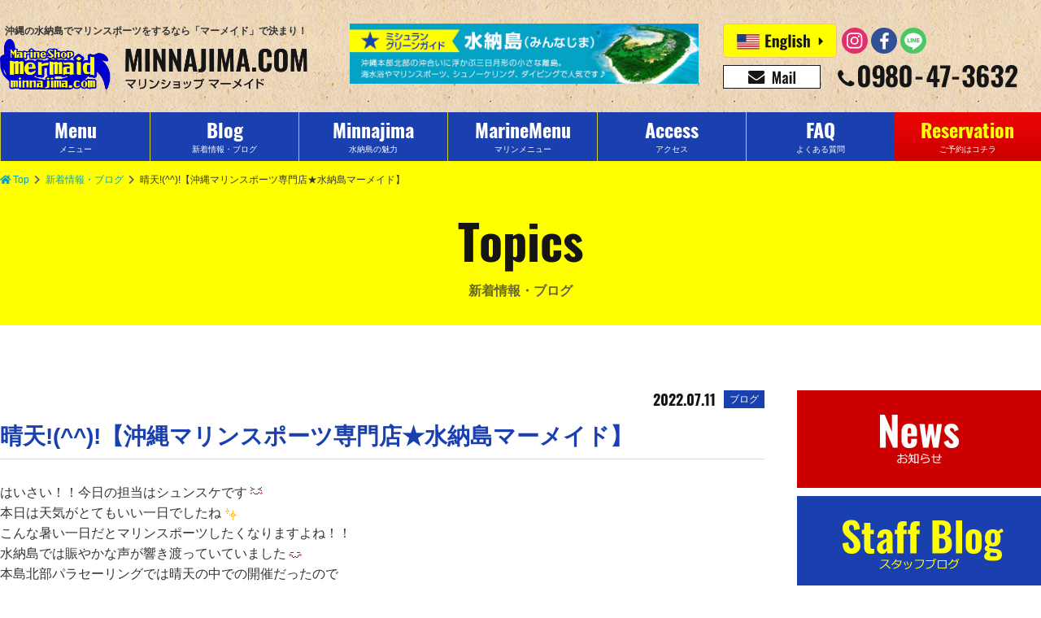

--- FILE ---
content_type: text/html; charset=UTF-8
request_url: https://www.minnajima.com/181664
body_size: 14718
content:
<!DOCTYPE html>
<html lang="ja">
<head>
<meta charset="UTF-8">
<meta http-equiv="X-UA-Compatible" content="IE=edge,chrome=1">
<meta name="viewport" content="width=device-width, initial-scale=1">


<title>晴天!(^^)!【沖縄マリンスポーツ専門店★水納島マーメイド】 | マリンショップ  マーメイド（沖縄・水納島・パラセ―リング・ホエールウォッチング）</title>
<meta name="description" content="はいさい！！今日の担当はシュンスケです本日は天気がとてもいい一日でしたねこんな暑い一日だとマリンスポーツしたくなりますよね！！水納島では賑やかな声が響き渡っていていました本島北部パ">
<meta name="keywords" content="水納島ツアー,本島北部パラセーリング">
<meta name="author" content="マリンショップ  マーメイド（沖縄・水納島・パラセ―リング・ホエールウォッチング）">
<meta name="copyright" content="マリンショップ  マーメイド（沖縄・水納島・パラセ―リング・ホエールウォッチング）">
<link rel="prefetch" href="https://cdnjs.cloudflare.com/ajax/libs/font-awesome/5.9.0/css/all.min.css">
<link rel="prefetch" href="https://connect.facebook.net/ja_JP/sdk.js#xfbml=1&amp;version=v5.0&amp;appId=602895119791949&amp;autoLogAppEvents=1">
<link rel="stylesheet" href="https://cdnjs.cloudflare.com/ajax/libs/font-awesome/5.9.0/css/all.min.css" media="all" integrity="sha256-UzFD2WYH2U1dQpKDjjZK72VtPeWP50NoJjd26rnAdUI=" crossorigin="anonymous">
<link rel="stylesheet" href="https://www.minnajima.com/wp/wp-content/themes/mermaid/src/css/common.css?mod=2020012802" media="all">
<link rel="stylesheet" href="https://www.minnajima.com/wp/wp-content/themes/mermaid/src/css/detail.css?mod=20191128" media="all">
<link rel="stylesheet" href="https://www.minnajima.com/wp/wp-content/themes/mermaid/src/css/sidebar.css" media="all">
<meta property="og:title" content="晴天!(^^)!【沖縄マリンスポーツ専門店★水納島マーメイド】">
<meta property="og:url" content="https://www.minnajima.com/181664">
<meta property="og:description" content="はいさい！！今日の担当はシュンスケです本日は天気がとてもいい一日でしたねこんな暑い一日だとマリンスポーツしたくなりますよね！！水納島では賑やかな声が響き渡っていていました本島北部パ">
<meta property="og:image" content="https://www.minnajima.com/wp/wp-content/themes/mermaid/src/img/common/ogp.png">
<meta property="og:type" content="article">
<meta property="og:site_name" content="マリンショップ  マーメイド（沖縄・水納島・パラセ―リング・ホエールウォッチング）">
<meta name="twitter:card" content="summary_large_image">
<link rel="icon" href="https://www.minnajima.com/favicon.ico">
<link rel="apple-touch-icon-precomposed" sizes="57x57" href="https://www.minnajima.com/wp/wp-content/themes/mermaid/res/img/favicons/apple-touch-icon-57x57.png">
<link rel="apple-touch-icon-precomposed" sizes="72x72" href="https://www.minnajima.com/wp/wp-content/themes/mermaid/res/img/favicons/apple-touch-icon-72x72.png">
<link rel="apple-touch-icon-precomposed" sizes="114x114" href="https://www.minnajima.com/wp/wp-content/themes/mermaid/res/img/favicons/apple-touch-icon-114x114.png">
<link rel="apple-touch-icon-precomposed" sizes="144x144" href="https://www.minnajima.com/wp/wp-content/themes/mermaid/res/img/favicons/apple-touch-icon-144x144.png">
<link rel="apple-touch-icon-precomposed" sizes="152x152" href="https://www.minnajima.com/wp/wp-content/themes/mermaid/res/img/favicons/apple-touch-icon-152x152.png">
<script>
  (function(i,s,o,g,r,a,m){i['GoogleAnalyticsObject']=r;i[r]=i[r]||function(){
  (i[r].q=i[r].q||[]).push(arguments)},i[r].l=1*new Date();a=s.createElement(o),
  m=s.getElementsByTagName(o)[0];a.async=1;a.src=g;m.parentNode.insertBefore(a,m)
  })(window,document,'script','//www.google-analytics.com/analytics.js','ga');

  ga('create', 'UA-72083023-1', 'auto');
  ga('send', 'pageview');
</script>
<script type="text/javascript">
var gaJsHost = (("https:" == document.location.protocol) ? "https://ssl." : "http://www.");
document.write(unescape("%3Cscript src='" + gaJsHost + "google-analytics.com/ga.js' type='text/javascript'%3E%3C/script%3E"));
</script>
<script type="text/javascript">
try {
var pageTracker = _gat._getTracker("UA-5406278-55");
pageTracker._trackPageview();
} catch(err) {}</script>
<!-- Google Tag Manager -->
<script>(function(w,d,s,l,i){w[l]=w[l]||[];w[l].push({'gtm.start':
new Date().getTime(),event:'gtm.js'});var f=d.getElementsByTagName(s)[0],
j=d.createElement(s),dl=l!='dataLayer'?'&l='+l:'';j.async=true;j.src=
'https://www.googletagmanager.com/gtm.js?id='+i+dl;f.parentNode.insertBefore(j,f);
})(window,document,'script','dataLayer','GTM-M6GNK4L');</script>
<!-- End Google Tag Manager -->
<!-- Google tag (gtag.js) -->
<script async src="https://www.googletagmanager.com/gtag/js?id=G-0CJFQ5Z813"></script>
<script>
  window.dataLayer = window.dataLayer || [];
  function gtag(){dataLayer.push(arguments);}
  gtag('js', new Date());

  gtag('config', 'G-0CJFQ5Z813');
</script>
</head>
</head>
<body class="is-prepare">
<!-- Google Tag Manager (noscript) -->
<noscript><iframe src="https://www.googletagmanager.com/ns.html?id=GTM-M6GNK4L" height="0" width="0" style="display:none;visibility:hidden"></iframe></noscript>
<!-- End Google Tag Manager (noscript) -->
	<div class="wrapper">
		<header class="header release-background">
			<div class="header__inner flex-middle">
				<h1 class="header__logo"><a class="header__link" href="https://www.minnajima.com"><span class="header__catchcopy">沖縄の水納島でマリンスポーツをするなら「マーメイド」で決まり！</span><span class="header__image"><img src="https://www.minnajima.com/wp/wp-content/uploads/2019/11/logo_mermaid.png" alt="マリンショップ  マーメイド（沖縄・水納島・パラセ―リング・ホエールウォッチング）ロゴ画像"></span></a></h1>
				<div class="header__content -mini">
					<ul class="flex-middle">
						<li class="reserve"><a href="https://www.minnajima.com/reservation"><img class="lazyload" src="https://www.minnajima.com/wp/wp-content/themes/mermaid/src/img/common/dummy.gif" data-src="https://www.minnajima.com/wp/wp-content/themes/mermaid/src/img/common/icon_reservation.svg" alt="予約"></a></li>
						<li class="menu">
							<button class="menu__button bg-blue" id="js_menu" data-target-element="js_nav"><span class="menu__button-line top"></span><span class="menu__button-line center"></span><span class="menu__button-line bottom"></span></button>
						</li>
					</ul>
				</div>
				<!-- /.header__content.-mini-->
				<div class="header__content -regular"><a class="header__banner" href="https://www.minnajima.com/#michelin"><img  class="lazyload" src="https://www.minnajima.com/wp/wp-content/themes/mermaid/src/img/common/dummy.gif" data-src="https://www.minnajima.com/wp/wp-content/themes/mermaid/src/img/common/bn/bns_gototravel.gif" alt="ミシュラングリーンガイド 水納島"></a>
					<div class="header__communication">
						<div class="header__langsns flex-middle">
							<ul class="header__lang flex-middle">
								<li><a href="https://www.minnajima.com/en/"><img class="lazyload" src="https://www.minnajima.com/wp/wp-content/themes/mermaid/src/img/common/dummy.gif" data-src="https://www.minnajima.com/wp/wp-content/themes/mermaid/src/img/common/icon_english.svg" alt="English"></a></li>
								<!--<li><a href="https://www.okinawaobaksa.com/lp/minnajima.php"><img class="lazyload" src="https://www.minnajima.com/wp/wp-content/themes/mermaid/src/img/common/dummy.gif" data-src="https://www.minnajima.com/wp/wp-content/themes/mermaid/src/img/common/icon_korea.svg" alt="한국"></a></li>-->
							</ul>
							<ul class="header__sns flex-middle">
								<li><a href="https://www.instagram.com/mermaid.minnajima/" target="_blank"><img class="lazyload" src="https://www.minnajima.com/wp/wp-content/themes/mermaid/src/img/common/dummy.gif" data-src="https://www.minnajima.com/wp/wp-content/themes/mermaid/src/img/common/icon_instagram.svg" alt="Instagram"></a></li>
								<li><a href="https://www.facebook.com/minnajimamermaid/" target="_blank"><img class="lazyload" src="https://www.minnajima.com/wp/wp-content/themes/mermaid/src/img/common/dummy.gif" data-src="https://www.minnajima.com/wp/wp-content/themes/mermaid/src/img/common/icon_facebook.svg" alt="Facebook"></a></li>
								<li><a href="https://lin.ee/l9nnCCL" target="_blank"><img class="lazyload" src="https://www.minnajima.com/wp/wp-content/themes/mermaid/src/img/common/dummy.gif" data-src="https://www.minnajima.com/wp/wp-content/themes/mermaid/src/img/common/icon_line.svg" alt="LINE"></a></li>								
							</ul>
						</div>
						<!-- /.header__langsns-->
						<div class="header__contact">
							<ul class="flex-middle">
								<li><a href="mailto:mermaid@minnajima.com"><img class="lazyload" src="https://www.minnajima.com/wp/wp-content/themes/mermaid/src/img/common/dummy.gif" data-src="https://www.minnajima.com/wp/wp-content/themes/mermaid/src/img/common/icon_mail.svg" alt="mermaid@minnajima.com"></a></li>
								<li><a href="tel:0980473632"><img class="lazyload" src="https://www.minnajima.com/wp/wp-content/themes/mermaid/src/img/common/dummy.gif" data-src="https://www.minnajima.com/wp/wp-content/themes/mermaid/src/img/common/icon_tel.svg?mod=20191216" alt="0980-47-3632"></a></li>
							</ul>
						</div>
						<!-- /.header__contact-->
					</div>
					<!-- /.header__communication-->
				</div>
				<!-- /.header__content.-redular-->
			</div>
		</header>
		<!-- /.header-->
		<div class="nav-mini release-background" id="js_nav">
			<div class="nav-mini__inner">
				<ul class="nav-mini__lang flex-top-between-wrap">
					<li><a href="https://www.minnajima.com/en/"><img class="lazyload" src="https://www.minnajima.com/wp/wp-content/themes/mermaid/src/img/common/dummy.gif" data-src="https://www.minnajima.com/wp/wp-content/themes/mermaid/src/img/common/icon_english.svg" alt="English"></a></li>
					<!--<li><a href="https://www.okinawaobaksa.com/lp/minnajima.php"><img class="lazyload" src="https://www.minnajima.com/wp/wp-content/themes/mermaid/src/img/common/dummy.gif" data-src="https://www.minnajima.com/wp/wp-content/themes/mermaid/src/img/common/icon_korea.svg" alt="한국"></a></li>-->
					<li><a href="https://www.minnajima.com/#michelin"><img class="lazyload" src="https://www.minnajima.com/wp/wp-content/themes/mermaid/src/img/common/dummy.gif" data-src="https://www.minnajima.com/wp/wp-content/themes/mermaid/src/img/common/bn/bns_gototravel.gif" alt="ミシュラングリーンガイド 水納島"></a></li>
				</ul>
				<ul class="nav-mini__list">
					<li><a href="https://www.minnajima.com/menu">メニュー（水納島・瀬底島）</a></li>
					<li><a href="https://www.minnajima.com/topics">新着情報・ブログ</a></li>
					<li><a href="https://www.minnajima.com/faq">よくある質問・お問い合わせ</a></li>
					<li><a href="https://www.minnajima.com/what-minnajima">水納島の魅力</a></li>
					<li><a href="https://www.minnajima.com/loghouse">水納島ログハウス</a></li>
					<li><a href="https://www.minnajima.com/access">アクセスマップ</a></li>
					<li><a href="https://www.minnajima.com/reservation">ご予約はコチラ</a></li>
					<li><a href="https://www.minnajima.com/contact">会社概要</a></li>
				</ul>
				<ul class="nav-mini__contact flex-top-center">
					<li><a href="/reservation"><i class="far fa-calendar-check"></i><span>各種ご予約</span></a></li>
					<li><a href="mailto:mermaid@minnajima.com"><i class="fa fa-envelope"></i><span>お問い合わせ</span></a></li>
				</ul>
				<div class="nav-mini__tel">
					<dl>
						<dt>お気軽にお問い合わせください。</dt>
						<dd><a href="tel:0980473632"><img class="lazyload" src="https://www.minnajima.com/wp/wp-content/themes/mermaid/src/img/common/dummy.gif" data-src="https://www.minnajima.com/wp/wp-content/themes/mermaid/src/img/common/icon_tel_white.svg" alt="0980-47-3632"></a></dd>
					</dl>
				</div>
				<ul class="nav-mini__sns flex-middle-center">
					<li><a href="https://www.instagram.com/mermaid.minnajima/" target="_blank"><img class="lazyload" src="https://www.minnajima.com/wp/wp-content/themes/mermaid/src/img/common/dummy.gif" data-src="https://www.minnajima.com/wp/wp-content/themes/mermaid/src/img/common/icon_instagram.svg" alt="Instagram"></a></li>
					<li><a href="https://www.facebook.com/minnajimamermaid/" target="_blank"><img class="lazyload" src="https://www.minnajima.com/wp/wp-content/themes/mermaid/src/img/common/dummy.gif" data-src="https://www.minnajima.com/wp/wp-content/themes/mermaid/src/img/common/icon_facebook.svg" alt="Facebook"></a></li>
					<li><a href="https://lin.ee/l9nnCCL" target="_blank"><img class="lazyload" src="https://www.minnajima.com/wp/wp-content/themes/mermaid/src/img/common/dummy.gif" data-src="https://www.minnajima.com/wp/wp-content/themes/mermaid/src/img/common/icon_line.svg" alt="LINE"></a></li>					
				</ul>
			</div>
		</div>
		<!-- /.nav-mini-->
		<div class="nav-regular release-background">
			<ul class="nav-regular__list flex-middle">
				<li><a href="https://www.minnajima.com/menu">
					<dl>
						<dt class="oswald-bold">Menu</dt>
						<dd>メニュー</dd>
					</dl>
				</a></li>
				<li><a href="https://www.minnajima.com/topics">
					<dl>
						<dt class="oswald-bold">Blog</dt>
						<dd>新着情報・ブログ</dd>
					</dl>
				</a></li>
				<li><a href="https://www.minnajima.com/what-minnajima">
					<dl>
						<dt class="oswald-bold">Minnajima</dt>
						<dd>水納島の魅力</dd>
					</dl>
				</a></li>
				<li><a href="https://www.minnajima.com/option">
					<dl>
						<dt class="oswald-bold">MarineMenu</dt>
						<dd>マリンメニュー</dd>
					</dl>
				</a></li>
				<li><a href="https://www.minnajima.com/access">
					<dl>
						<dt class="oswald-bold">Access</dt>
						<dd>アクセス</dd>
					</dl>
				</a></li>
				<li><a href="https://www.minnajima.com/faq">
					<dl>
						<dt class="oswald-bold">FAQ</dt>
						<dd>よくある質問</dd>
					</dl>
				</a></li>
				<li><a href="https://www.minnajima.com/reservation">
					<dl>
						<dt class="oswald-bold">Reservation</dt>
						<dd>ご予約はコチラ</dd>
					</dl>
				</a></li>
			</ul>
		</div>
		<!-- /.nav-regular-->
		<div class="main">
			<ul class="breadcrumb flex-middle-left">
				<li><a class="-custom-link" href="https://www.minnajima.com"><i class="fa fa-home"></i>Top</a></li>
				<li><a class="-custom-link" href="https://www.minnajima.com/topics">新着情報・ブログ</a></li>
				<li><span>晴天!(^^)!【沖縄マリンスポーツ専門店★水納島マーメイド】</span></li>
			</ul>
			<h2 class="page-title release-background"><span class="page-title -en oswald-bold">Topics</span><span class="page-title -ja">新着情報・ブログ</span></h2>
			<div class="column02">
				<article class="column-main detail -blog">
					<dl class="detail__article-info flex-middle-right">
						<dt class="oswald-bold">2022.07.11</dt>
						<dd>ブログ</dd>
					</dl>
					<h3 class="detail__title">晴天!(^^)!【沖縄マリンスポーツ専門店★水納島マーメイド】</h3>
										<div class="detail__content">
					<p>はいさい！！今日の担当はシュンスケです<img style="margin-left: 3px; margin-right: 3px; vertical-align: middle;" src="https://www.minnajima.com/wp/wp-content/plugins/typepad-emoji-for-tinymce/icons/07/happy02.gif" width="16" height="16" /><br />
本日は天気がとてもいい一日でしたね<img style="margin-left: 3px; margin-right: 3px; vertical-align: middle;" src="https://www.minnajima.com/wp/wp-content/plugins/typepad-emoji-for-tinymce/icons/09/shine.gif" width="16" height="16" /><br />
こんな暑い一日だとマリンスポーツしたくなりますよね！！<br />
水納島では賑やかな声が響き渡っていていました<img style="margin-left: 3px; margin-right: 3px; vertical-align: middle;" src="https://www.minnajima.com/wp/wp-content/plugins/typepad-emoji-for-tinymce/icons/07/catface.gif" width="16" height="16" /><br />
本島北部パラセーリングでは晴天の中での開催だったので<br />
カラフルなパラセールが映えてましたね<img style="margin-left: 3px; margin-right: 3px; vertical-align: middle;" src="https://www.minnajima.com/wp/wp-content/plugins/typepad-emoji-for-tinymce/icons/07/lovely.gif" width="16" height="16" /><br />
下記のURLをクリックしてダウンロードしてくださいね<img style="margin-left: 3px; margin-right: 3px; vertical-align: middle;" src="https://www.minnajima.com/wp/wp-content/plugins/typepad-emoji-for-tinymce/icons/07/happy02.gif" width="16" height="16" /><img style="margin-left: 3px; margin-right: 3px; vertical-align: middle;" src="https://www.minnajima.com/wp/wp-content/plugins/typepad-emoji-for-tinymce/icons/09/shine.gif" width="16" height="16" /></p>
<h1><span style="color: #ff0000;"><strong>◆◆◆◆◆◆◆◆◆◆◆◆◆◆◆◆</strong></span></h1>
<h2><span style="color: #000000;"><strong>水納島ツアー・</strong></span><span style="color: #000000;"><strong>マリンスポーツ/Minnajima </strong></span><strong><span style="color: #000000;">Tour・</span></strong><span style="color: #000000;"><strong> </strong></span><strong><span style="color: #000000;">Marine Sports</span>&#x1f33a;</strong></h2>
<p>写真のダウンロードはこちらから<img style="margin-left: 3px; margin-right: 3px; vertical-align: middle;" src="https://www.minnajima.com/wp/wp-content/plugins/typepad-emoji-for-tinymce/icons/07/happy02.gif" width="16" height="16" />↓↓</p>
<p>Download from the below links according to your allocated sessions<img style="margin-left: 3px; margin-right: 3px; vertical-align: middle;" src="https://www.minnajima.com/wp/wp-content/plugins/typepad-emoji-for-tinymce/icons/01/sun.gif" width="16" height="16" /><br />
【URL:<a href="http://30d.jp/mermaid30/718">http://30d.jp/mermaid30/718</a>】</p>
<h2><strong><span style="color: #cc99ff;"><span style="color: #000000;">水納島</span></span></strong><strong><span style="color: #000000;">シュノーケリング/</span></strong><strong><span style="color: #cc99ff;"><span style="color: #000000;">Minnajima </span></span></strong><strong><span style="color: #000000;">Boat Snorkeling</span>&#x1f33a;</strong></h2>
<p>写真のダウンロードはこちらから<img style="margin-left: 3px; margin-right: 3px; vertical-align: middle;" src="https://www.minnajima.com/wp/wp-content/plugins/typepad-emoji-for-tinymce/icons/07/wink.gif" width="16" height="16" />↓↓</p>
<p>Download from the below links according to your allocated sessions<img style="margin-left: 3px; margin-right: 3px; vertical-align: middle;" src="https://www.minnajima.com/wp/wp-content/plugins/typepad-emoji-for-tinymce/icons/06/heart02.gif" width="16" height="16" /><br />
【URL:<a href="http://30d.jp/mermaid30/715">http://30d.jp/mermaid30/715</a>】</p>
<h2><strong><span style="color: #cc99ff;"><span style="color: #000000;">水納島スキンダイビング</span></span></strong><strong><span style="color: #000000;">/</span></strong><strong><span style="color: #cc99ff;"><span style="color: #000000;">Minnajima Skin</span></span></strong><strong><span style="color: #000000;"> Diving</span>&#x1f33a;</strong></h2>
<p>写真のダウンロードはこちらから<img style="margin-left: 3px; margin-right: 3px; vertical-align: middle;" src="https://www.minnajima.com/wp/wp-content/plugins/typepad-emoji-for-tinymce/icons/07/wink.gif" width="16" height="16" />↓↓</p>
<p>Download from the below links according to your allocated sessions<img style="margin-left: 3px; margin-right: 3px; vertical-align: middle;" src="https://www.minnajima.com/wp/wp-content/plugins/typepad-emoji-for-tinymce/icons/06/heart02.gif" width="16" height="16" /><br />
【URL：<a href="http://30d.jp/mermaid30/716">http://30d.jp/mermaid30/716</a>】</p>
<h2><strong><span style="color: #cc99ff;"><span style="color: #000000;">水納島パラセーリング/Minnajima Parasailing</span></span>&#x1f33a;</strong></h2>
<h4>写真のダウンロードはこちらから<img style="margin-left: 3px; margin-right: 3px; vertical-align: middle;" src="https://www.minnajima.com/wp/wp-content/plugins/typepad-emoji-for-tinymce/icons/07/smile.gif" width="16" height="16" />↓↓</h4>
<p>Download from the below links according to your allocated session<img style="margin-left: 3px; margin-right: 3px; vertical-align: middle;" src="https://www.minnajima.com/wp/wp-content/plugins/typepad-emoji-for-tinymce/icons/06/heart01.gif" width="16" height="16" /><br />
シュンスケ＆クルミ便【URL:<a href="http://30d.jp/mermaid30/713">http://30d.jp/mermaid30/713</a>】<br />
タカユキ＆マイ便【URL:<a href="http://30d.jp/mermaid30/714">http://30d.jp/mermaid30/714</a>】</p>
<h2><span style="color: #000000;"><strong>水納島</strong></span><span style="color: #000000;"><strong>体験ダイビング/</strong></span><strong><span style="color: #cc99ff;"><span style="color: #000000;">Minnajima </span></span></strong><span style="color: #000000;"><strong>Diving</strong></span><strong>&#x1f33a;</strong></h2>
<p>写真のダウンロードはこちらから<img style="margin-left: 3px; margin-right: 3px; vertical-align: middle;" src="https://www.minnajima.com/wp/wp-content/plugins/typepad-emoji-for-tinymce/icons/07/happy02.gif" width="16" height="16" />↓↓</p>
<p>Download from the below links according to your allocated sessions<img style="margin-left: 3px; margin-right: 3px; vertical-align: middle;" src="https://www.minnajima.com/wp/wp-content/plugins/typepad-emoji-for-tinymce/icons/04/scissors.gif" width="16" height="16" /><br />
【URL:<a href="http://30d.jp/mermaid30/717">http://30d.jp/mermaid30/717</a>】</p>
<h2><span style="color: #000000;"><strong>北部パラセーリング</strong></span><span style="color: #000000;"><strong>/North</strong></span><strong><span style="color: #cc99ff;"><span style="color: #000000;"> </span></span></strong><strong><span style="color: #cc99ff;"><span style="color: #000000;">Parasailing</span></span></strong><strong>&#x1f33a;</strong></h2>
<p>写真のダウンロードはこちらから<img style="margin-left: 3px; margin-right: 3px; vertical-align: middle;" src="https://www.minnajima.com/wp/wp-content/plugins/typepad-emoji-for-tinymce/icons/03/camera.gif" width="16" height="16" />↓↓</p>
<p>Download from the below links according to your allocated sessions<img style="margin-left: 3px; margin-right: 3px; vertical-align: middle;" src="https://www.minnajima.com/wp/wp-content/plugins/typepad-emoji-for-tinymce/icons/03/camera.gif" width="16" height="16" />↓↓<br />
【URL：<a href="http://30d.jp/mermaid30/712">http://30d.jp/mermaid30/712</a>】</p>
<h1><span style="color: #ff0000;"><strong>◆◆◆◆◆◆◆◆◆◆◆◆◆◆◆◆<br />
</strong></span></h1>
<p>.</p>
<p>ＭＥＲＭＡＩＤは海遊びする皆さんのバディです！皆様のお越しを心よりお待ちしております<img style="margin-left: 3px; margin-right: 3px; vertical-align: middle;" src="https://www.minnajima.com/wp/wp-content/plugins/typepad-emoji-for-tinymce/icons/01/sun.gif" width="16" height="16" /></p>
<p>7月11日のブログでした<img style="margin-left: 3px; margin-right: 3px; vertical-align: middle;" src="https://www.minnajima.com/wp/wp-content/plugins/typepad-emoji-for-tinymce/icons/10/sign03.gif" width="16" height="16" /><img style="margin-left: 3px; margin-right: 3px; vertical-align: middle;" src="https://www.minnajima.com/wp/wp-content/plugins/typepad-emoji-for-tinymce/icons/10/sign03.gif" width="16" height="16" /></p>
<p>.</p>
<h3><strong>お気軽にお問い合わせください</strong><strong><img style="margin-left: 3px; margin-right: 3px; vertical-align: middle;" src="https://www.minnajima.com/wp/wp-content/plugins/typepad-emoji-for-tinymce/icons/04/telephone.gif" width="16" height="16" /></strong></h3>
<p>事務所携帯(8：00～21：00)<br />
①<a href="tel:09059289569">090-5928-9569 </a>②<a href="tel:09059231515">090-5923-1515</a></p>
<p>北部パラセーリング現場携帯(8：00～17：00)<br />
<a href="tel:08017313029">080-1731-3029</a></p>
<p>水納島・北部ダイビング＆シュノーケリング現場携帯(8：00～17：00)<br />
<a href="tel:08027984327">080-2798-4327</a></p>
<p>.</p>
<p>マーメイド公式SNS絶賛更新中<img style="margin-left: 3px; margin-right: 3px; vertical-align: middle;" src="https://www.minnajima.com/wp/wp-content/plugins/typepad-emoji-for-tinymce/icons/07/smile.gif" width="16" height="16" /><img style="margin-left: 3px; margin-right: 3px; vertical-align: middle;" src="https://www.minnajima.com/wp/wp-content/plugins/typepad-emoji-for-tinymce/icons/10/up.gif" width="16" height="16" /><br />
チェックして下さいね<img style="margin-left: 3px; margin-right: 3px; vertical-align: middle;" src="https://www.minnajima.com/wp/wp-content/plugins/typepad-emoji-for-tinymce/icons/11/tulip.gif" width="16" height="16" /><img style="margin-left: 3px; margin-right: 3px; vertical-align: middle;" src="https://www.minnajima.com/wp/wp-content/plugins/typepad-emoji-for-tinymce/icons/11/tulip.gif" width="16" height="16" /></p>
<p><div class="detail__sns"><p><img class="lazyload" src="https://www.minnajima.com/wp/wp-content/themes/mermaid/src/img/common/dummy.gif" data-src="https://www.minnajima.com/wp/wp-content/themes/mermaid/src/img/topics/ttl_sns.jpg" alt="マーメイドSNS絶賛更新中"></p><ul class="flex-top-center"><li><a href="https://www.instagram.com/mermaid.minnajima/" target="_blank"><img class="lazyload" src="https://www.minnajima.com/wp/wp-content/themes/mermaid/src/img/common/dummy.gif" data-src="https://www.minnajima.com/wp/wp-content/themes/mermaid/src/img/common/icon_instagram3.svg" alt="Instagram"></a></li><li><a href="https://www.facebook.com/minnajimamermaid/" target="_blank"><img class="lazyload" src="https://www.minnajima.com/wp/wp-content/themes/mermaid/src/img/common/dummy.gif" data-src="https://www.minnajima.com/wp/wp-content/themes/mermaid/src/img/common/icon_facebook3.svg" alt="Facebook"></a></li><li><a href="https://www.youtube.com/channel/UCM5sEpkicBczd5vI5gS9w6g" target="_blank"><img class="lazyload" src="https://www.minnajima.com/wp/wp-content/themes/mermaid/src/img/common/dummy.gif" data-src="https://www.minnajima.com/wp/wp-content/themes/mermaid/src/img/common/icon_youtube3.svg" alt="Youtube"></a></li><li><a href="https://lin.ee/l9nnCCL" target="_blank"><img class="lazyload" src="https://www.minnajima.com/wp/wp-content/themes/mermaid/src/img/common/dummy.gif" data-src="https://www.minnajima.com/wp/wp-content/themes/mermaid/src/img/common/icon_line3.svg" alt="LINE"></a></li></ul><div class="detail__sns-message"><p>ちょこちょこ更新するのでチェックしてみてくださいヽ(^o^)丿</p><p>たくさんのイイネコメント、フォローお待ちしております！</p></div></div><br />
°˖✧✧˖°°˖✧✧˖°今日の楽しかった思い出を口コミで投稿をお願いします°˖✧✧˖°°˖✧✧˖°<br />
&#x2728;ヾ(o´∀｀o)ﾉ&#x2728;<br />
じゃらんの口コミ投稿の方は<a href="https://www.jalan.net/ji/pc/jit6001Login.do?TEMP1=timeMillis%2b1607309938214%23screenId%2bOUW3701%23afCd%2b%23rootCd%2b7741%23odkType%2b1%23kuchikomiRootCd%2b3%23spotId%2bguide000000199100%23tabKbn%2b20%23goKbn%2b%23planId%2b&amp;TEMP4=LEVEL_K&amp;TEMP5=odkuchikomi&amp;rootCd=7741&amp;screenId=OUW2202" target="_blank" rel="noopener noreferrer">こちら</a>&#x2728;ヾ(o´∀｀o)ﾉ&#x2728;<br />
&#x2728;(⋈◍＞◡＜◍)&#x2728;<br />
Googleの口コミ投稿の方は<a href="https://review.meo-dash.com/question/3715e3780cf36cc82.88148300#/" target="_blank" rel="noopener noreferrer">こちら</a>&#x2728;(⋈◍＞◡＜◍)&#x2728;</p>
<p>沖縄、水納島、シュノーケリング、パラセーリング、ホエールウォッチングといえば<img style="margin-left: 3px; margin-right: 3px; vertical-align: middle;" src="https://www.minnajima.com/wp/wp-content/plugins/typepad-emoji-for-tinymce/icons/01/sun.gif" width="16" height="16" /></p>
<p>&#x2b50;︎M E R M A I D</p>
<div style="direction: rtl;"></div>
					</div>
					<!-- /.detail__content -->
					<dl class="detail__category flex-top-wrap">
						<dt><i class="fas fa-folder"></i> カテゴリー：</dt>
						<dd><a href="https://www.minnajima.com/category/%e6%b0%b4%e7%b4%8d%e5%b3%b6%e3%83%84%e3%82%a2%e3%83%bc"><span>水納島ツアー</span></a><a href="https://www.minnajima.com/category/blog"><span>スタッフブログ</span></a><a href="https://www.minnajima.com/category/%e3%83%a1%e3%83%8b%e3%83%a5%e3%83%bc%e3%83%bb%e3%83%97%e3%83%a9%e3%83%b3/%e3%83%91%e3%83%a9%e3%82%bb%e3%83%bc%e3%83%aa%e3%83%b3%e3%82%b0"><span>パラセーリング</span></a><a href="https://www.minnajima.com/category/%e3%83%a1%e3%83%8b%e3%83%a5%e3%83%bc%e3%83%bb%e3%83%97%e3%83%a9%e3%83%b3/%e4%bd%93%e9%a8%93%e3%83%80%e3%82%a4%e3%83%93%e3%83%b3%e3%82%b0"><span>体験ダイビング</span></a><a href="https://www.minnajima.com/category/%e3%83%a1%e3%83%8b%e3%83%a5%e3%83%bc%e3%83%bb%e3%83%97%e3%83%a9%e3%83%b3/%e3%82%b7%e3%83%a5%e3%83%8e%e3%83%bc%e3%82%b1%e3%83%aa%e3%83%b3%e3%82%b0"><span>シュノーケリング</span></a><a href="https://www.minnajima.com/category/%e3%83%a1%e3%83%8b%e3%83%a5%e3%83%bc%e3%83%bb%e3%83%97%e3%83%a9%e3%83%b3/marinesports"><span>マリンスポーツ</span></a><a href="https://www.minnajima.com/category/%e3%83%a1%e3%83%8b%e3%83%a5%e3%83%bc%e3%83%bb%e3%83%97%e3%83%a9%e3%83%b3/%e3%82%b9%e3%82%ad%e3%83%b3%e3%83%80%e3%82%a4%e3%83%93%e3%83%b3%e3%82%b0"><span>スキンダイビング</span></a><a href="https://www.minnajima.com/category/%e3%83%a1%e3%83%8b%e3%83%a5%e3%83%bc%e3%83%bb%e3%83%97%e3%83%a9%e3%83%b3/%e7%b4%a0%e6%bd%9c%e3%82%8a"><span>素潜り</span></a><a href="https://www.minnajima.com/category/%e3%83%a1%e3%83%8b%e3%83%a5%e3%83%bc%e3%83%bb%e3%83%97%e3%83%a9%e3%83%b3/%e6%9c%ac%e5%b3%b6%e5%8c%97%e9%83%a8%e3%83%97%e3%83%a9%e3%83%b3"><span>本島北部プラン</span></a>						</dd>
					</dl>
					<dl class="detail__tag flex-top-wrap">
						<dt><i class="fas fa-tag"></i> タグ</dt>
						<dd><a href="https://www.minnajima.com/tag/%e6%b0%b4%e7%b4%8d%e5%b3%b6%e3%83%84%e3%82%a2%e3%83%bc"><span>水納島ツアー</span></a><a href="https://www.minnajima.com/tag/%e6%9c%ac%e5%b3%b6%e5%8c%97%e9%83%a8%e3%83%91%e3%83%a9%e3%82%bb%e3%83%bc%e3%83%aa%e3%83%b3%e3%82%b0"><span>本島北部パラセーリング</span></a>						</dd>
					</dl>
				</article>
				<!-- /.column-main -->
				<aside class="column-sub sidebar">
					<div class="sidebox">
						<div class="news"><a href="https://www.minnajima.com/category/news">
							<h5><img class="lazyload" src="https://www.minnajima.com/wp/wp-content/themes/mermaid/src/img/common/dummy.gif" data-src="https://www.minnajima.com/wp/wp-content/themes/mermaid/src/img/common/bn/bn_news.jpg" alt="NEWS"></h5>
						</a></div>
						<div class="blog"><a href="https://www.minnajima.com/category/blog">
							<h5><img class="lazyload" src="https://www.minnajima.com/wp/wp-content/themes/mermaid/src/img/common/dummy.gif" data-src="https://www.minnajima.com/wp/wp-content/themes/mermaid/src/img/common/bn/bn_blog.jpg" alt="Staff Blog"></h5>
						</a></div>
					</div>
					<div class="search sidebox">
						<form class="flex-top" action="https://www.minnajima.com/" method="GET">
							<input type="text" placeholder="キーワード検索" name="s" value="">
							<label><i class="fas fa-search"></i><input type="submit" value="送信"></label>
						</form>
					</div>
					<div class="latest sidebox">
						<h5 class="sidebar__title">新着記事</h5>
						<div class="latest__list">
							<div class="latest__block"><a href="https://www.minnajima.com/197680">
								<p class="oswald-bold">2026.01.25</p>
								<h6>透明度抜群&#x1f30a;【沖縄マリンスポーツ専門店★水納島マーメイド】</h6>
							</a></div>
							<div class="latest__block"><a href="https://www.minnajima.com/197678">
								<p class="oswald-bold">2026.01.24</p>
								<h6>昨日に続いていい天気&#x2600;【沖縄マリンスポーツ専門店★水納島マーメイド】</h6>
							</a></div>
							<div class="latest__block"><a href="https://www.minnajima.com/197676">
								<p class="oswald-bold">2026.01.23</p>
								<h6>久しぶりの海！！【沖縄マリンスポーツ専門店★水納島マーメイド】</h6>
							</a></div>
						</div>
					</div>
<div class="sidebox">
<div id="calendar-wrap" class="calendar_wrap">
<table id="wp-calendar">
<caption class="calendar_caption">
<a href="https://www.minnajima.com/date/2025/12" class="calendar_prev"><i class="fas fa-angle-left"></i>前月</a>
<span>2026年1月</span>
</caption>
<thead>
<tr>
		<th scope="col" title="月曜日">月</th>
		<th scope="col" title="火曜日">火</th>
		<th scope="col" title="水曜日">水</th>
		<th scope="col" title="木曜日">木</th>
		<th scope="col" title="金曜日">金</th>
		<th scope="col" title="土曜日">土</th>
		<th scope="col" title="日曜日">日</th>
</tr>
</thead>
<tfoot>
<tr>
		<td colspan="3" id="next" class="pad">&nbsp;</td></tr></tfoot><tbody><tr>
		<td colspan="3" class="pad">&nbsp;</td><td><a href="https://www.minnajima.com/date/2026/01/01" aria-label="2026年1月1日 に投稿を公開">1</a></td><td><a href="https://www.minnajima.com/date/2026/01/02" aria-label="2026年1月2日 に投稿を公開">2</a></td><td><a href="https://www.minnajima.com/date/2026/01/03" aria-label="2026年1月3日 に投稿を公開">3</a></td><td><a href="https://www.minnajima.com/date/2026/01/04" aria-label="2026年1月4日 に投稿を公開">4</a></td>
	</tr>
	<tr>
		<td><a href="https://www.minnajima.com/date/2026/01/05" aria-label="2026年1月5日 に投稿を公開">5</a></td><td><a href="https://www.minnajima.com/date/2026/01/06" aria-label="2026年1月6日 に投稿を公開">6</a></td><td><a href="https://www.minnajima.com/date/2026/01/07" aria-label="2026年1月7日 に投稿を公開">7</a></td><td><a href="https://www.minnajima.com/date/2026/01/08" aria-label="2026年1月8日 に投稿を公開">8</a></td><td><a href="https://www.minnajima.com/date/2026/01/09" aria-label="2026年1月9日 に投稿を公開">9</a></td><td><a href="https://www.minnajima.com/date/2026/01/10" aria-label="2026年1月10日 に投稿を公開">10</a></td><td><a href="https://www.minnajima.com/date/2026/01/11" aria-label="2026年1月11日 に投稿を公開">11</a></td>
	</tr>
	<tr>
		<td><a href="https://www.minnajima.com/date/2026/01/12" aria-label="2026年1月12日 に投稿を公開">12</a></td><td><a href="https://www.minnajima.com/date/2026/01/13" aria-label="2026年1月13日 に投稿を公開">13</a></td><td><a href="https://www.minnajima.com/date/2026/01/14" aria-label="2026年1月14日 に投稿を公開">14</a></td><td><a href="https://www.minnajima.com/date/2026/01/15" aria-label="2026年1月15日 に投稿を公開">15</a></td><td><a href="https://www.minnajima.com/date/2026/01/16" aria-label="2026年1月16日 に投稿を公開">16</a></td><td><a href="https://www.minnajima.com/date/2026/01/17" aria-label="2026年1月17日 に投稿を公開">17</a></td><td><a href="https://www.minnajima.com/date/2026/01/18" aria-label="2026年1月18日 に投稿を公開">18</a></td>
	</tr>
	<tr>
		<td><a href="https://www.minnajima.com/date/2026/01/19" aria-label="2026年1月19日 に投稿を公開">19</a></td><td><a href="https://www.minnajima.com/date/2026/01/20" aria-label="2026年1月20日 に投稿を公開">20</a></td><td><a href="https://www.minnajima.com/date/2026/01/21" aria-label="2026年1月21日 に投稿を公開">21</a></td><td><a href="https://www.minnajima.com/date/2026/01/22" aria-label="2026年1月22日 に投稿を公開">22</a></td><td><a href="https://www.minnajima.com/date/2026/01/23" aria-label="2026年1月23日 に投稿を公開">23</a></td><td><a href="https://www.minnajima.com/date/2026/01/24" aria-label="2026年1月24日 に投稿を公開">24</a></td><td><a href="https://www.minnajima.com/date/2026/01/25" aria-label="2026年1月25日 に投稿を公開">25</a></td>
	</tr>
	<tr>
		<td id="today">26</td><td>27</td><td>28</td><td>29</td><td>30</td><td>31</td>
		<td class="pad" colspan="1">&nbsp;</td>
	</tr>
	</tbody>
	</table>
</div>
</div><!-- /.sidebox -->
					<div class="shop sidebox">
						<h5 class="sidebar__title">ショップ紹介</h5>
						<div class="shop__lead">
							<p>沖縄のホエールウォッチング＆</p>
							<p>水納島マリンスポーツなら、</p>
							<p>海遊び専門店マーメイド！</p>
						</div>
						<div class="shop__image"><img class="lazyload" src="https://www.minnajima.com/wp/wp-content/themes/mermaid/src/img/common/dummy.gif" data-src="https://www.minnajima.com/wp/wp-content/themes/mermaid/src/img/topics/img_profile.jpg" alt="マリンショップメーメイドプロフィール画像"></div>
						<div class="shop__appeal">
							<p>「海の未体験ゾーン」へ皆様をご案内！</p>
							<p>マーメイドは海遊びするあなたのバディです。</p>
							<p>皆様のお越しを心よりお待ちしております。</p>
						</div>
						<div class="shop__service">
							<p><span>沖縄の離島・水納島のマリンスポーツ／</span><span>ダイビング／</span><span>シュノーケル／</span><span>パラセール／</span><span>ファンダイビング／</span><span>海水浴／</span><span>ファンダイビング／</span><span>ホエールウォッチング</span></p>
						</div>
					</div>
					<div class="sidebox accordion">
						<h5 class="sidebar__title">カテゴリー</h5>
						<ul class="js_side_accordion accordion">
						<li><a class="-link" href="https://www.minnajima.com/category/%e3%82%b6%e3%83%88%e3%82%a6%e3%82%af%e3%82%b8%e3%83%a9">ザトウクジラ</a></li>
						<li><a class="-link" href="https://www.minnajima.com/category/%e6%b0%b4%e7%b4%8d%e5%b3%b6">水納島</a></li>
						<li><a class="-link" href="https://www.minnajima.com/category/%e6%b0%b4%e7%b4%8d%e5%b3%b6%e3%83%84%e3%82%a2%e3%83%bc">水納島ツアー</a></li>
						<li><a class="-link" href="https://www.minnajima.com/category/%e3%82%af%e3%82%b8%e3%83%a9">クジラ</a></li>
						<li><a class="-link" href="https://www.minnajima.com/category/blog">スタッフブログ</a></li>
						<li class="accordion__parent"><span class="-mark">[+]</span><a class="-link" href="https://www.minnajima.com/category/news">お知らせトピックス</a>
							<ul class="accordion__child">
							<li><a href="https://www.minnajima.com/category/news/%e3%81%8a%e5%ae%a2%e6%a7%98%e3%81%ae%e5%a3%b0">お客様の声</a></li>
							<li><a href="https://www.minnajima.com/category/news/%e6%b1%82%e4%ba%ba%e6%83%85%e5%a0%b1">求人情報</a></li>
							<li><a href="https://www.minnajima.com/category/news/%ed%95%9c%ea%b5%ad%ec%96%b4">한국어</a></li>
							</ul><!-- /.accordion__child -->
						</li>
						<li class="accordion__parent"><span class="-mark">[+]</span><a class="-link" href="https://www.minnajima.com/category/%e3%83%a1%e3%83%8b%e3%83%a5%e3%83%bc%e3%83%bb%e3%83%97%e3%83%a9%e3%83%b3">メニュー・プラン</a>
							<ul class="accordion__child">
							<li><a href="https://www.minnajima.com/category/%e3%83%a1%e3%83%8b%e3%83%a5%e3%83%bc%e3%83%bb%e3%83%97%e3%83%a9%e3%83%b3/minnajima">水納島ツアー</a></li>
							<li><a href="https://www.minnajima.com/category/%e3%83%a1%e3%83%8b%e3%83%a5%e3%83%bc%e3%83%bb%e3%83%97%e3%83%a9%e3%83%b3/%e3%83%9b%e3%82%a8%e3%83%bc%e3%83%ab%e3%82%a6%e3%82%a9%e3%83%83%e3%83%81%e3%83%b3%e3%82%b0">ホエールウォッチング</a></li>
							<li><a href="https://www.minnajima.com/category/%e3%83%a1%e3%83%8b%e3%83%a5%e3%83%bc%e3%83%bb%e3%83%97%e3%83%a9%e3%83%b3/%e3%83%91%e3%83%a9%e3%82%bb%e3%83%bc%e3%83%aa%e3%83%b3%e3%82%b0">パラセーリング</a></li>
							<li><a href="https://www.minnajima.com/category/%e3%83%a1%e3%83%8b%e3%83%a5%e3%83%bc%e3%83%bb%e3%83%97%e3%83%a9%e3%83%b3/%e4%bd%93%e9%a8%93%e3%83%80%e3%82%a4%e3%83%93%e3%83%b3%e3%82%b0">体験ダイビング</a></li>
							<li><a href="https://www.minnajima.com/category/%e3%83%a1%e3%83%8b%e3%83%a5%e3%83%bc%e3%83%bb%e3%83%97%e3%83%a9%e3%83%b3/%e3%82%b7%e3%83%a5%e3%83%8e%e3%83%bc%e3%82%b1%e3%83%aa%e3%83%b3%e3%82%b0">シュノーケリング</a></li>
							<li><a href="https://www.minnajima.com/category/%e3%83%a1%e3%83%8b%e3%83%a5%e3%83%bc%e3%83%bb%e3%83%97%e3%83%a9%e3%83%b3/marinesports">マリンスポーツ</a></li>
							<li><a href="https://www.minnajima.com/category/%e3%83%a1%e3%83%8b%e3%83%a5%e3%83%bc%e3%83%bb%e3%83%97%e3%83%a9%e3%83%b3/sup">sup</a></li>
							<li><a href="https://www.minnajima.com/category/%e3%83%a1%e3%83%8b%e3%83%a5%e3%83%bc%e3%83%bb%e3%83%97%e3%83%a9%e3%83%b3/%e3%82%b0%e3%83%a9%e3%82%b9%e3%83%9c%e3%83%bc%e3%83%88">グラスボート</a></li>
							<li><a href="https://www.minnajima.com/category/%e3%83%a1%e3%83%8b%e3%83%a5%e3%83%bc%e3%83%bb%e3%83%97%e3%83%a9%e3%83%b3/%e3%82%b9%e3%82%ad%e3%83%b3%e3%83%80%e3%82%a4%e3%83%93%e3%83%b3%e3%82%b0">スキンダイビング</a></li>
							<li><a href="https://www.minnajima.com/category/%e3%83%a1%e3%83%8b%e3%83%a5%e3%83%bc%e3%83%bb%e3%83%97%e3%83%a9%e3%83%b3/%e3%83%95%e3%82%a1%e3%83%b3%e3%83%80%e3%82%a4%e3%83%93%e3%83%b3%e3%82%b0">ファンダイビング</a></li>
							<li><a href="https://www.minnajima.com/category/%e3%83%a1%e3%83%8b%e3%83%a5%e3%83%bc%e3%83%bb%e3%83%97%e3%83%a9%e3%83%b3/divinglicense">ダイビングライセンス</a></li>
							<li><a href="https://www.minnajima.com/category/%e3%83%a1%e3%83%8b%e3%83%a5%e3%83%bc%e3%83%bb%e3%83%97%e3%83%a9%e3%83%b3/%e7%b4%a0%e6%bd%9c%e3%82%8a">素潜り</a></li>
							<li><a href="https://www.minnajima.com/category/%e3%83%a1%e3%83%8b%e3%83%a5%e3%83%bc%e3%83%bb%e3%83%97%e3%83%a9%e3%83%b3/%e6%9c%ac%e5%b3%b6%e5%8c%97%e9%83%a8%e3%83%97%e3%83%a9%e3%83%b3">本島北部プラン</a></li>
							<li><a href="https://www.minnajima.com/category/%e3%83%a1%e3%83%8b%e3%83%a5%e3%83%bc%e3%83%bb%e3%83%97%e3%83%a9%e3%83%b3/%e7%80%ac%e5%ba%95%e8%bf%91%e6%b5%b7">瀬底近海</a></li>
							<li><a href="https://www.minnajima.com/category/%e3%83%a1%e3%83%8b%e3%83%a5%e3%83%bc%e3%83%bb%e3%83%97%e3%83%a9%e3%83%b3/%e3%82%b4%e3%83%aa%e3%83%a9%e3%83%81%e3%83%a7%e3%83%83%e3%83%97">ゴリラチョップ</a></li>
							<li><a href="https://www.minnajima.com/category/%e3%83%a1%e3%83%8b%e3%83%a5%e3%83%bc%e3%83%bb%e3%83%97%e3%83%a9%e3%83%b3/aonodoukutu">青の洞窟</a></li>
							</ul><!-- /.accordion__child -->
						</li>
						<li class="accordion__parent"><span class="-mark">[+]</span><a class="-link" href="https://www.minnajima.com/category/schoool">学校</a>
							<ul class="accordion__child">
							<li><a href="https://www.minnajima.com/category/schoool/schooltrip">修学旅行</a></li>
							<li><a href="https://www.minnajima.com/category/schoool/marinelearning">マリン体験学習</a></li>
							</ul><!-- /.accordion__child -->
						</li>
						</ul><!-- /.accordion -->
					</div>
<div class="tag sidebox">
<h5 class="sidebar__title">タグ</h5>
<div>
<a href="https://www.minnajima.com/tag/%e3%83%9e%e3%83%aa%e3%83%b3%e3%82%a2%e3%82%af%e3%83%86%e3%82%a3%e3%83%93%e3%83%86%e3%82%a3%e3%83%bc"><span>マリンアクティビティー</span></a>
<a href="https://www.minnajima.com/tag/%e6%b0%b4%e7%b4%8d%e5%b3%b6"><span>水納島</span></a>
<a href="https://www.minnajima.com/tag/%e3%83%8f%e3%83%9e%e3%82%af%e3%83%9e%e3%83%8e%e3%83%9f"><span>ハマクマノミ</span></a>
<a href="https://www.minnajima.com/tag/%e3%83%91%e3%83%a9%e3%82%bb%e3%83%bc%e3%83%aa%e3%83%b3%e3%82%b0"><span>パラセーリング</span></a>
<a href="https://www.minnajima.com/tag/%e3%82%b7%e3%83%a5%e3%83%8e%e3%83%bc%e3%82%b1%e3%83%aa%e3%83%b3%e3%82%b0"><span>シュノーケリング</span></a>
<a href="https://www.minnajima.com/tag/%e3%83%80%e3%82%a4%e3%83%93%e3%83%b3%e3%82%b0"><span>ダイビング</span></a>
<a href="https://www.minnajima.com/tag/%e3%83%9b%e3%82%a8%e3%83%bc%e3%83%ab%e3%82%a6%e3%82%a9%e3%83%83%e3%83%81%e3%83%b3%e3%82%b0"><span>ホエールウォッチング</span></a>
<a href="https://www.minnajima.com/tag/%e4%bd%93%e9%a8%93%e3%83%80%e3%82%a4%e3%83%93%e3%83%b3%e3%82%b0"><span>体験ダイビング</span></a>
<a href="https://www.minnajima.com/tag/%e3%83%9e%e3%83%aa%e3%83%b3%e3%82%b9%e3%83%9d%e3%83%bc%e3%83%84"><span>マリンスポーツ</span></a>
<a href="https://www.minnajima.com/tag/%e6%b0%b4%e7%b4%8d%e5%b3%b6%e3%83%93%e3%83%bc%e3%83%81"><span>水納島ビーチ</span></a>
<a href="https://www.minnajima.com/tag/%e3%82%b7%e3%83%a5%e3%83%8e%e3%83%bc%e3%82%b1%e3%83%ab"><span>シュノーケル</span></a>
<a href="https://www.minnajima.com/tag/%e3%82%b4%e3%83%aa%e3%83%a9%e3%83%81%e3%83%a7%e3%83%83%e3%83%97"><span>ゴリラチョップ</span></a>
<a href="https://www.minnajima.com/tag/%e3%83%8a%e3%83%9e%e3%82%b3"><span>ナマコ</span></a>
<a href="https://www.minnajima.com/tag/%e3%82%af%e3%83%9e%e3%83%8e%e3%83%9f"><span>クマノミ</span></a>
<a href="https://www.minnajima.com/tag/%e7%8f%8a%e7%91%9a%e7%a4%81"><span>珊瑚礁</span></a>
<a href="https://www.minnajima.com/tag/%e3%83%9e%e3%83%aa%e3%83%b3%e3%82%b9%e3%82%bf%e3%83%83%e3%83%95"><span>マリンスタッフ</span></a>
<a href="https://www.minnajima.com/tag/%e6%b2%96%e7%b8%84"><span>沖縄</span></a>
<a href="https://www.minnajima.com/tag/%e6%b0%b4%e7%b4%8d%e5%b3%b6%e3%83%91%e3%83%a9%e3%82%bb%e3%83%bc%e3%83%aa%e3%83%b3%e3%82%b0"><span>水納島パラセーリング</span></a>
<a href="https://www.minnajima.com/tag/%e7%a9%ba%e4%b8%ad%e6%95%a3%e6%ad%a9"><span>空中散歩</span></a>
<a href="https://www.minnajima.com/tag/%e9%9b%a2%e5%b3%b6"><span>離島</span></a>
<a href="https://www.minnajima.com/tag/%e3%83%95%e3%82%a1%e3%83%b3%e3%83%80%e3%82%a4%e3%83%93%e3%83%b3%e3%82%b0"><span>ファンダイビング</span></a>
<a href="https://www.minnajima.com/tag/%e3%82%a6%e3%83%9f%e3%82%ac%e3%83%a1"><span>ウミガメ</span></a>
<a href="https://www.minnajima.com/tag/%e3%83%80%e3%82%a4%e3%83%93%e3%83%b3%e3%82%b0%e3%80%80%e3%83%a9%e3%82%a4%e3%82%bb%e3%83%b3%e3%82%b9"><span>ダイビング　ライセンス</span></a>
<a href="https://www.minnajima.com/tag/%ef%bd%86%ef%bd%95%ef%bd%8e%e3%83%80%e3%82%a4%e3%83%93%e3%83%b3%e3%82%b0"><span>ＦＵＮダイビング</span></a>
<a href="https://www.minnajima.com/tag/%e9%81%8a%e3%81%b3"><span>遊び</span></a>
<a href="https://www.minnajima.com/tag/%e3%82%b8%e3%82%a7%e3%83%83%e3%83%88%e3%82%b9%e3%82%ad%e3%83%bc"><span>ジェットスキー</span></a>
<a href="https://www.minnajima.com/tag/%e3%83%9c%e3%83%bc%e3%83%88%e3%82%b7%e3%83%a5%e3%83%8e%e3%83%bc%e3%82%b1%e3%83%aa%e3%83%b3%e3%82%b0"><span>ボートシュノーケリング</span></a>
<a href="https://www.minnajima.com/tag/%e3%83%9e%e3%83%bc%e3%83%96%e3%83%ab"><span>マーブル</span></a>
<a href="https://www.minnajima.com/tag/%e4%bf%ae%e5%ad%a6%e6%97%85%e8%a1%8c"><span>修学旅行</span></a>
<a href="https://www.minnajima.com/tag/%e3%83%92%e3%83%88%e3%83%87"><span>ヒトデ</span></a>
<a href="https://www.minnajima.com/tag/%e4%b8%80%e4%ba%ba%e6%97%85"><span>一人旅</span></a>
<a href="https://www.minnajima.com/tag/%e7%80%ac%e5%ba%95%e5%b3%b6%e3%83%97%e3%83%a9%e3%83%b3"><span>瀬底島プラン</span></a>
<a href="https://www.minnajima.com/tag/%e9%9b%bb%e8%a9%b1%e7%95%aa%e5%8f%b7"><span>電話番号</span></a>
<a href="https://www.minnajima.com/tag/%e7%a9%ba%e6%92%ae"><span>空撮</span></a>
<a href="https://www.minnajima.com/tag/%e3%82%af%e3%82%b8%e3%83%a9%e3%80%80%e9%81%ad%e9%81%87"><span>クジラ　遭遇</span></a>
<a href="https://www.minnajima.com/tag/%e3%83%a2%e3%83%b3%e3%82%b9%e3%82%bf%e3%83%bc"><span>モンスター</span></a>
<a href="https://www.minnajima.com/tag/%e7%b5%b6%e6%99%af"><span>絶景</span></a>
<a href="https://www.minnajima.com/tag/%e6%9c%ac%e9%83%a8%e6%b8%af"><span>本部港</span></a>
<a href="https://www.minnajima.com/tag/%e7%be%8e%e3%82%89%e6%b5%b7%e3%83%81%e3%82%b1%e3%83%83%e3%83%88%e4%bb%98%e3%81%8d"><span>美ら海チケット付き</span></a>
<a href="https://www.minnajima.com/tag/%e6%9c%ac%e5%b3%b6%e5%8c%97%e9%83%a8%e3%83%97%e3%83%a9%e3%83%b3"><span>本島北部プラン</span></a>
<a href="https://www.minnajima.com/tag/%e6%b0%b4%e7%b4%8d%e5%b3%b6%e3%80%80%e3%83%9e%e3%83%bc%e3%83%a1%e3%82%a4%e3%83%89"><span>水納島　マーメイド</span></a>
<a href="https://www.minnajima.com/tag/%e3%83%9e%e3%83%bc%e3%83%a1%e3%82%a4%e3%83%89%e3%83%84%e3%82%a2%e3%83%bc"><span>マーメイドツアー</span></a>
<a href="https://www.minnajima.com/tag/%e3%83%9e%e3%83%bc%e3%83%a1%e3%82%a4%e3%83%89"><span>マーメイド</span></a>
<a href="https://www.minnajima.com/tag/%e5%8c%97%e9%83%a8%e3%82%b7%e3%83%a5%e3%83%8e%e3%83%bc%e3%82%b1%e3%83%aa%e3%83%b3%e3%82%b0"><span>北部シュノーケリング</span></a>
<a href="https://www.minnajima.com/tag/%e5%86%ac%e3%81%ae%e6%b2%96%e7%b8%84"><span>冬の沖縄</span></a>
<a href="https://www.minnajima.com/tag/%e3%82%b4%e3%83%aa%e3%83%a9%e3%83%81%e3%83%a7%e3%83%83%e3%83%97%e3%80%80%e4%bd%93%e9%a8%93%e3%83%80%e3%82%a4%e3%83%93%e3%83%b3%e3%82%b0"><span>ゴリラチョップ　体験ダイビング</span></a>
<a href="https://www.minnajima.com/tag/%e5%8f%b0%e9%a2%a8"><span>台風</span></a>
<a href="https://www.minnajima.com/tag/%e3%83%9e%e3%83%aa%e3%83%b3%e4%bd%93%e9%a8%93%e5%ad%a6%e7%bf%92"><span>マリン体験学習</span></a>
<a href="https://www.minnajima.com/tag/%e3%82%b9%e3%82%ad%e3%83%a5%e3%83%bc%e3%83%90%e3%83%80%e3%82%a4%e3%83%93%e3%83%b3%e3%82%b0"><span>スキューバダイビング</span></a>
<a href="https://www.minnajima.com/tag/%e7%be%8e%e3%82%89%e6%b5%b7%e6%b0%b4%e6%97%8f%e9%a4%a8"><span>美ら海水族館</span></a>
<a href="https://www.minnajima.com/tag/%e6%9c%ac%e5%b3%b6%e5%8c%97%e9%83%a8%e7%80%ac%e5%ba%95%e5%b3%b6%e6%b2%96%e3%83%91%e3%83%a9%e3%82%bb%e3%83%bc%e3%83%aa%e3%83%b3%e3%82%b0"><span>本島北部瀬底島沖パラセーリング</span></a>
<a href="https://www.minnajima.com/tag/%e3%83%80%e3%82%a4%e3%83%93%e3%83%b3%e3%82%b0%e3%83%a9%e3%82%a4%e3%82%bb%e3%83%b3%e3%82%b9"><span>ダイビングライセンス</span></a>
<a href="https://www.minnajima.com/tag/%e3%83%a9%e3%82%a4%e3%82%bb%e3%83%b3%e3%82%b9"><span>ライセンス</span></a>
<a href="https://www.minnajima.com/tag/%e3%83%80%e3%82%a6%e3%83%b3%e3%83%90%e3%83%bc%e3%82%b9%e3%83%88"><span>ダウンバースト</span></a>
<a href="https://www.minnajima.com/tag/%e3%82%b9%e3%82%b3%e3%83%bc%e3%83%ab"><span>スコール</span></a>
<a href="https://www.minnajima.com/tag/staff%e5%8b%9f%e9%9b%86"><span>STAFF募集</span></a>
<a href="https://www.minnajima.com/tag/%e6%b0%b4%e7%b4%8d%e5%b3%b6%e3%83%84%e3%82%a2%e3%83%bc"><span>水納島ツアー</span></a>
<a href="https://www.minnajima.com/tag/%e6%b2%96%e7%b8%84%e3%83%80%e3%82%a4%e3%83%93%e3%83%b3%e3%82%b0"><span>沖縄ダイビング</span></a>
<a href="https://www.minnajima.com/tag/%e3%83%80%e3%82%a4%e3%83%93%e3%83%b3%e3%82%b0%e3%83%a9%e3%82%a4%e3%82%bb%e3%83%b3%e3%82%b9%e3%82%b3%e3%83%bc%e3%82%b9"><span>ダイビングライセンスコース</span></a>
<a href="https://www.minnajima.com/tag/%e7%80%ac%e5%ba%95%e5%b3%b6"><span>瀬底島</span></a>
<a href="https://www.minnajima.com/tag/%e3%83%9c%e3%83%bc%e3%83%88%e3%82%b7%e3%83%a5%e3%83%8e%e3%83%bc%e3%82%b1%e3%83%ab"><span>ボートシュノーケル</span></a>
<a href="https://www.minnajima.com/tag/%e3%82%b6%e3%83%88%e3%82%a6%e3%82%af%e3%82%b8%e3%83%a9"><span>ザトウクジラ</span></a>
<a href="https://www.minnajima.com/tag/%e3%82%b4%e3%83%aa%e3%83%81%e3%83%a7"><span>ゴリチョ</span></a>
<a href="https://www.minnajima.com/tag/%e6%9c%ac%e5%b3%b6%e5%8c%97%e9%83%a8"><span>本島北部</span></a>
<a href="https://www.minnajima.com/tag/%e3%82%a6%e3%82%a7%e3%82%a4%e3%82%af%e3%83%9c%e3%83%bc%e3%83%89"><span>ウェイクボード</span></a>
<a href="https://www.minnajima.com/tag/%e6%b0%b4%e7%b4%8d%e5%b3%b6%e3%83%9e%e3%83%bc%e3%83%a1%e3%82%a4%e3%83%89"><span>水納島マーメイド</span></a>
<a href="https://www.minnajima.com/tag/%e6%9c%ac%e9%83%a8%e7%94%ba"><span>本部町</span></a>
<a href="https://www.minnajima.com/tag/%e6%b5%b7"><span>海</span></a>
<a href="https://www.minnajima.com/tag/%e6%b5%b7%e6%b0%b4%e6%b5%b4"><span>海水浴</span></a>
<a href="https://www.minnajima.com/tag/%e3%82%a2%e3%82%af%e3%83%86%e3%82%a3%e3%83%93%e3%83%86%e3%82%a3"><span>アクティビティ</span></a>
<a href="https://www.minnajima.com/tag/%e3%83%93%e3%83%bc%e3%83%81"><span>ビーチ</span></a>
<a href="https://www.minnajima.com/tag/%e4%bc%8a%e6%b1%9f%e5%b3%b6"><span>伊江島</span></a>
<a href="https://www.minnajima.com/tag/%e3%83%8b%e3%83%a2"><span>ニモ</span></a>
<a href="https://www.minnajima.com/tag/%e5%a4%8f%e4%bc%91%e3%81%bf"><span>夏休み</span></a>
<a href="https://www.minnajima.com/tag/%e3%83%90%e3%83%96%e3%83%ab%e3%83%aa%e3%83%b3%e3%82%b0"><span>バブルリング</span></a>
<a href="https://www.minnajima.com/tag/%e3%83%90%e3%83%8a%e3%83%8a%e3%83%9c%e3%83%bc%e3%83%89"><span>バナナボード</span></a>
<a href="https://www.minnajima.com/tag/%e3%82%a8%e3%83%a1%e3%83%a9%e3%83%ab%e3%83%89%e3%82%b0%e3%83%aa%e3%83%bc%e3%83%b3"><span>エメラルドグリーン</span></a>
<a href="https://www.minnajima.com/tag/%e6%99%b4%e3%82%8c"><span>晴れ</span></a>
<a href="https://www.minnajima.com/tag/%e5%8c%97%e9%83%a8%e4%bd%93%e9%a8%93%e3%83%80%e3%82%a4%e3%83%93%e3%83%b3%e3%82%b0"><span>北部体験ダイビング</span></a>
<a href="https://www.minnajima.com/tag/%e5%8f%b0%e9%a2%a8%e6%83%85%e5%a0%b1"><span>台風情報</span></a>
<a href="https://www.minnajima.com/tag/%e3%83%9e%e3%83%aa%e3%83%b3%e3%82%b7%e3%83%a7%e3%83%83%e3%83%97"><span>マリンショップ</span></a>
<a href="https://www.minnajima.com/tag/%e6%9c%ac%e5%b3%b6%e5%8c%97%e9%83%a8%e7%99%ba%e3%83%9b%e3%82%a8%e3%83%bc%e3%83%ab%e3%82%a6%e3%82%a9%e3%83%83%e3%83%81%e3%83%b3%e3%82%b0"><span>本島北部発ホエールウォッチング</span></a>
<a href="https://www.minnajima.com/tag/%e3%81%a8%e3%81%a1%e3%81%8e%e3%83%86%e3%83%ac%e3%83%93"><span>とちぎテレビ</span></a>
<a href="https://www.minnajima.com/tag/%e3%82%ab%e3%83%9f%e3%83%8a%e3%83%aa%e3%81%ae%e3%83%81%e3%83%a3%e3%83%aa%e6%97%85"><span>カミナリのチャリ旅</span></a>
<a href="https://www.minnajima.com/tag/%e6%b0%b4%e7%b4%8d%e5%b3%b6%e4%bd%93%e9%a8%93%e3%83%80%e3%82%a4%e3%83%93%e3%83%b3%e3%82%b0"><span>水納島体験ダイビング</span></a>
<a href="https://www.minnajima.com/tag/%e6%b0%b4%e7%b4%8d%e5%b3%b6%e3%82%b7%e3%83%a5%e3%83%8e%e3%83%bc%e3%82%b1%e3%83%aa%e3%83%b3%e3%82%b0"><span>水納島シュノーケリング</span></a>
<a href="https://www.minnajima.com/tag/%e3%83%91%e3%83%a9%e3%82%bb%e3%83%bc%e3%83%aa%e3%83%b3%e3%82%b0%e3%83%9e%e3%83%aa%e3%83%b3%e3%82%b7%e3%83%a7%e3%83%83%e3%83%97"><span>パラセーリングマリンショップ</span></a>
<a href="https://www.minnajima.com/tag/%e3%83%9e%e3%83%aa%e3%83%b3%e3%82%b9%e3%83%9d%e3%83%bc%e3%83%84%e3%83%9e%e3%83%aa%e3%83%b3%e3%82%b7%e3%83%a7%e3%83%83%e3%83%97"><span>マリンスポーツマリンショップ</span></a>
<a href="https://www.minnajima.com/tag/%e5%b4%8e%e6%9c%ac%e9%83%a8"><span>崎本部</span></a>
<a href="https://www.minnajima.com/tag/%e7%8f%8a%e7%91%9a"><span>珊瑚</span></a>
<a href="https://www.minnajima.com/tag/%e6%b2%96%e7%b8%84%e3%83%91%e3%83%a9%e3%82%bb%e3%83%bc%e3%83%aa%e3%83%b3%e3%82%b0"><span>沖縄パラセーリング</span></a>
<a href="https://www.minnajima.com/tag/%e5%ae%b6%e6%97%8f%e6%97%85%e8%a1%8c"><span>家族旅行</span></a>
<a href="https://www.minnajima.com/tag/%e6%9c%ac%e5%b3%b6%e5%8c%97%e9%83%a8%e3%83%97%e3%83%a9%e3%83%b3%e3%80%80%e3%83%9b%e3%82%a8%e3%83%bc%e3%83%ab%e3%82%a6%e3%82%a9%e3%83%83%e3%83%81%e3%83%b3%e3%82%b0"><span>本島北部プラン　ホエールウォッチング</span></a>
<a href="https://www.minnajima.com/tag/%e6%b2%96%e7%b8%84%e6%97%85%e8%a1%8c"><span>沖縄旅行</span></a>
<a href="https://www.minnajima.com/tag/%e6%b2%96%e7%b8%84%e3%83%9e%e3%83%aa%e3%83%b3%e3%82%b9%e3%83%9d%e3%83%bc%e3%83%84"><span>沖縄マリンスポーツ</span></a>
<a href="https://www.minnajima.com/tag/%e3%82%b9%e3%82%bf%e3%83%83%e3%83%95%e5%8b%9f%e9%9b%86"><span>スタッフ募集</span></a>
<a href="https://www.minnajima.com/tag/%e3%82%b7%e3%83%bc%e3%82%ba%e3%83%b3%e3%83%90%e3%82%a4%e3%83%88"><span>シーズンバイト</span></a>
<a href="https://www.minnajima.com/tag/%e7%9f%ad%e6%9c%9f%e3%83%90%e3%82%a4%e3%83%88"><span>短期バイト</span></a>
<a href="https://www.minnajima.com/tag/%e3%82%af%e3%83%ad%e3%83%af%e3%83%83%e3%82%b5%e3%83%b3%e3%82%a2%e3%82%a4%e3%83%a9%e3%83%b3%e3%83%89"><span>クロワッサンアイランド</span></a>
<a href="https://www.minnajima.com/tag/%e6%b2%96%e7%b8%84%e6%b1%82%e4%ba%ba"><span>沖縄求人</span></a>
<a href="https://www.minnajima.com/tag/%e7%9f%ad%e6%9c%9f%e3%82%a2%e3%83%ab%e3%83%90%e3%82%a4%e3%83%88"><span>短期アルバイト</span></a>
<a href="https://www.minnajima.com/tag/%e3%83%9b%e3%82%a8%e3%83%bc%e3%83%ab%e3%82%a6%e3%82%a9%e3%83%83%e3%83%81%e3%83%b3%e3%82%b0%e3%83%84%e3%82%a2%e3%83%bc"><span>ホエールウォッチングツアー</span></a>
<a href="https://www.minnajima.com/tag/%e3%83%9e%e3%83%aa%e3%83%b3%e3%82%b9%e3%82%bf%e3%83%83%e3%83%95%e5%8b%9f%e9%9b%86"><span>マリンスタッフ募集</span></a>
<a href="https://www.minnajima.com/tag/%e3%83%aa%e3%82%be%e3%83%bc%e3%83%88%e3%83%90%e3%82%a4%e3%83%88"><span>リゾートバイト</span></a>
<a href="https://www.minnajima.com/tag/%e6%b2%96%e7%b8%84%e3%80%80%e3%83%80%e3%82%a4%e3%83%93%e3%83%b3%e3%82%b0"><span>沖縄　ダイビング</span></a>
<a href="https://www.minnajima.com/tag/%e5%b4%8e%e6%9c%ac%e9%83%a8%e7%b7%91%e5%9c%b0"><span>崎本部緑地</span></a>
<a href="https://www.minnajima.com/tag/%e5%ae%b6%e6%97%8f"><span>家族</span></a>
<a href="https://www.minnajima.com/tag/%e5%a5%b3%e5%ad%90%e6%97%85"><span>女子旅</span></a>
<a href="https://www.minnajima.com/tag/%e6%b0%b4%e7%b4%8d%e5%b3%b6%e3%82%af%e3%83%aa%e3%82%a2%e3%82%ab%e3%83%a4%e3%83%83%e3%82%af"><span>水納島クリアカヤック</span></a>
<a href="https://www.minnajima.com/tag/%e7%80%ac%e5%ba%95%e5%b3%b6%e6%b2%96%e3%83%91%e3%83%a9%e3%82%bb%e3%83%bc%e3%83%aa%e3%83%b3%e3%82%b0"><span>瀬底島沖パラセーリング</span></a>
<a href="https://www.minnajima.com/tag/%e3%81%8a%e3%81%8d%e3%81%aa%e3%82%8f"><span>おきなわ</span></a>
<a href="https://www.minnajima.com/tag/%e6%b0%b4%e7%b4%8d%e5%b3%b6%e3%83%9e%e3%83%aa%e3%83%b3%e3%82%b9%e3%83%9d%e3%83%bc%e3%83%84"><span>水納島マリンスポーツ</span></a>
<a href="https://www.minnajima.com/tag/%e7%a4%be%e5%93%a1%e6%97%85%e8%a1%8c"><span>社員旅行</span></a>
<a href="https://www.minnajima.com/tag/%e5%8d%92%e6%a5%ad%e6%97%85%e8%a1%8c"><span>卒業旅行</span></a>
<a href="https://www.minnajima.com/tag/%e3%83%80%e3%82%a4%e3%83%93%e3%83%b3%e3%82%b0%e3%80%80%e6%b2%96%e7%b8%84"><span>ダイビング　沖縄</span></a>
<a href="https://www.minnajima.com/tag/%e5%bd%93%e6%97%a5%e4%ba%88%e7%b4%84"><span>当日予約</span></a>
<a href="https://www.minnajima.com/tag/%e3%83%9e%e3%83%aa%e3%83%b3"><span>マリン</span></a>
<a href="https://www.minnajima.com/tag/%e3%82%af%e3%83%aa%e3%82%a2%e3%82%ab%e3%83%a4%e3%83%83%e3%82%af"><span>クリアカヤック</span></a>
<a href="https://www.minnajima.com/tag/%e6%b2%96%e7%b8%84%e3%80%80%e6%b0%b4%e7%b4%8d%e5%b3%b6"><span>沖縄　水納島</span></a>
<a href="https://www.minnajima.com/tag/%e6%b2%96%e7%b8%84%e3%80%80%e3%82%b7%e3%83%a5%e3%83%8e%e3%83%bc%e3%82%b1%e3%83%ab"><span>沖縄　シュノーケル</span></a>
<a href="https://www.minnajima.com/tag/%e6%b2%96%e7%b8%84%e3%80%80%e3%82%b7%e3%83%a5%e3%83%8e%e3%83%bc%e3%82%b1%e3%83%aa%e3%83%b3%e3%82%b0"><span>沖縄　シュノーケリング</span></a>
<a href="https://www.minnajima.com/tag/%e6%b2%96%e7%b8%84%e3%80%80%e3%83%91%e3%83%a9%e3%82%bb%e3%83%bc%e3%83%aa%e3%83%b3%e3%82%b0"><span>沖縄　パラセーリング</span></a>
<a href="https://www.minnajima.com/tag/%e6%b2%96%e7%b8%84%e3%80%80%e3%83%9e%e3%83%aa%e3%83%b3%e3%82%b9%e3%83%9d%e3%83%bc%e3%83%84"><span>沖縄　マリンスポーツ</span></a>
<a href="https://www.minnajima.com/tag/%e6%b2%96%e7%b8%84%e3%80%80%e7%9f%ad%e6%9c%9f%e3%82%a2%e3%83%ab%e3%83%90%e3%82%a4%e3%83%88"><span>沖縄　短期アルバイト</span></a>
<a href="https://www.minnajima.com/tag/%e6%b2%96%e7%b8%84%e3%80%80%e3%83%9e%e3%83%aa%e3%83%b3%e3%82%b9%e3%82%bf%e3%83%83%e3%83%95"><span>沖縄　マリンスタッフ</span></a>
<a href="https://www.minnajima.com/tag/%e5%8c%97%e9%83%a8%e3%82%b9%e3%82%ad%e3%83%b3%e3%83%80%e3%82%a4%e3%83%93%e3%83%b3%e3%82%b0"><span>北部スキンダイビング</span></a>
<a href="https://www.minnajima.com/tag/%e5%9b%a3%e4%bd%93%e6%97%85%e8%a1%8c"><span>団体旅行</span></a>
<a href="https://www.minnajima.com/tag/%e3%82%b5%e3%83%b3%e3%82%b4%e7%a4%81"><span>サンゴ礁</span></a>
<a href="https://www.minnajima.com/tag/%e6%b0%b4%e4%b8%ad%e5%86%99%e7%9c%9f"><span>水中写真</span></a>
<a href="https://www.minnajima.com/tag/%e7%80%ac%e5%ba%95%e5%b3%b6%e8%bf%91%e6%b5%b7%e3%83%91%e3%83%a9%e3%82%bb%e3%83%bc%e3%83%aa%e3%83%b3%e3%82%b0"><span>瀬底島近海パラセーリング</span></a>
<a href="https://www.minnajima.com/tag/%e5%8c%97%e9%83%a8"><span>北部</span></a>
<a href="https://www.minnajima.com/tag/%e9%9b%a8"><span>雨</span></a>
<a href="https://www.minnajima.com/tag/%e6%b0%b4%e7%b4%8d%e5%b3%b6%e3%83%84%e3%82%a2%e3%83%bc%e3%82%b7%e3%83%a5%e3%83%8e%e3%83%bc%e3%82%b1%e3%83%aa%e3%83%b3%e3%82%b0"><span>水納島ツアーシュノーケリング</span></a>
<a href="https://www.minnajima.com/tag/%e6%9c%ac%e9%83%a8%e7%99%ba%e3%83%91%e3%83%a9%e3%82%bb%e3%83%bc%e3%83%aa%e3%83%b3%e3%82%b0"><span>本部発パラセーリング</span></a>
<a href="https://www.minnajima.com/tag/%e7%be%8e%e3%82%89%e6%b5%b7"><span>美ら海</span></a>
<a href="https://www.minnajima.com/tag/%e6%b2%96%e7%b8%84%e3%80%80%e3%83%9e%e3%83%bc%e3%83%a1%e3%82%a4%e3%83%89"><span>沖縄　マーメイド</span></a>
<a href="https://www.minnajima.com/tag/%e3%82%af%e3%83%aa%e3%82%b9%e3%83%9e%e3%82%b9%e3%82%a4%e3%83%96"><span>クリスマスイブ</span></a>
<a href="https://www.minnajima.com/tag/%e6%b2%96%e7%b8%84%e3%80%80%e3%82%af%e3%82%b8%e3%83%a9"><span>沖縄　クジラ</span></a>
<a href="https://www.minnajima.com/tag/%e6%b2%96%e7%b8%84%e3%80%80%e3%83%9b%e3%82%a8%e3%83%bc%e3%83%ab"><span>沖縄　ホエール</span></a>
<a href="https://www.minnajima.com/tag/%e6%b2%96%e7%b8%84%e3%80%80%e3%83%9b%e3%82%a8%e3%83%bc%e3%83%ab%e3%82%a6%e3%82%a9%e3%83%83%e3%83%81%e3%83%b3%e3%82%b0"><span>沖縄　ホエールウォッチング</span></a>
<a href="https://www.minnajima.com/tag/%e6%9c%ac%e9%83%a8%e6%b8%af%e7%99%ba%e3%83%91%e3%83%a9%e3%82%bb%e3%83%bc%e3%83%aa%e3%83%b3%e3%82%b0"><span>本部港発パラセーリング</span></a>
<a href="https://www.minnajima.com/tag/%e3%82%b7%e3%83%a5%e3%83%8e%e3%83%bc%e3%83%bc%e3%82%b1%e3%83%aa%e3%83%b3%e3%82%b0"><span>シュノーーケリング</span></a>
<a href="https://www.minnajima.com/tag/%e5%8c%97%e9%83%a8%e3%83%9b%e3%82%a8%e3%83%bc%e3%83%ab%e3%82%a6%e3%82%a9%e3%83%83%e3%83%81%e3%83%b3%e3%82%b0"><span>北部ホエールウォッチング</span></a>
<a href="https://www.minnajima.com/tag/%e6%9c%ac%e5%b3%b6%e5%8c%97%e9%83%a8%e3%83%9b%e3%82%a8%e3%83%bc%e3%83%ab%e3%82%a6%e3%82%a9%e3%83%83%e3%83%81%e3%83%b3%e3%82%b0"><span>本島北部ホエールウォッチング</span></a>
<a href="https://www.minnajima.com/tag/%e3%81%8f%e3%81%98%e3%82%89"><span>くじら</span></a>
<a href="https://www.minnajima.com/tag/%e9%af%a8"><span>鯨</span></a>
<a href="https://www.minnajima.com/tag/%e3%82%af%e3%82%b8%e3%83%a9"><span>クジラ</span></a>
<a href="https://www.minnajima.com/tag/%e5%8c%97%e9%83%a8%e3%83%80%e3%82%a4%e3%83%93%e3%83%b3%e3%82%b0"><span>北部ダイビング</span></a>
<a href="https://www.minnajima.com/tag/%e3%83%9b%e3%82%a8%e3%83%bc%e3%83%ab%e3%82%a6%e3%82%a9%e3%83%83%e3%83%81%e3%83%b3%e3%82%b0%e6%b2%96%e7%b8%84"><span>ホエールウォッチング沖縄</span></a>
<a href="https://www.minnajima.com/tag/%e3%83%89%e3%83%aa%e3%83%bc"><span>ドリー</span></a>
<a href="https://www.minnajima.com/tag/%e6%b2%96%e7%b8%84%e6%9c%ac%e5%b3%b6%e5%8c%97%e9%83%a8%e7%99%ba%e3%83%9b%e3%82%a8%e3%83%bc%e3%83%ab%e3%82%a6%e3%82%a9%e3%83%83%e3%83%81%e3%83%b3%e3%82%b0"><span>沖縄本島北部発ホエールウォッチング</span></a>
<a href="https://www.minnajima.com/tag/%e3%83%aa%e3%83%94%e3%83%bc%e3%82%bf%e3%83%bc%e6%a7%98"><span>リピーター様</span></a>
<a href="https://www.minnajima.com/tag/marmaid"><span>MARMAID</span></a>
<a href="https://www.minnajima.com/tag/%e3%83%9e%e3%83%aa%e3%83%b3%e3%82%a2%e3%82%af%e3%83%86%e3%82%a3%e3%83%93%e3%83%86%e3%82%a3"><span>マリンアクティビティ</span></a>
<a href="https://www.minnajima.com/tag/%e5%86%ac%e5%ad%a3%e9%99%90%e5%ae%9a%e3%83%a1%e3%83%8b%e3%83%a5%e3%83%bc"><span>冬季限定メニュー</span></a>
<a href="https://www.minnajima.com/tag/%e6%9c%ac%e5%b3%b6%e5%8c%97%e9%83%a8%e3%82%b7%e3%83%a5%e3%83%8e%e3%83%bc%e3%82%b1%e3%83%ab"><span>本島北部シュノーケル</span></a>
<a href="https://www.minnajima.com/tag/%e3%82%aa%e3%82%b9%e3%82%b9%e3%83%a1"><span>オススメ</span></a>
<a href="https://www.minnajima.com/tag/%e3%83%9e%e3%83%aa%e3%83%b3%e3%82%b8%e3%82%a7%e3%83%83%e3%83%88"><span>マリンジェット</span></a>
<a href="https://www.minnajima.com/tag/%e7%80%ac%e5%ba%95%e8%bf%91%e6%b5%b7"><span>瀬底近海</span></a>
<a href="https://www.minnajima.com/tag/%e6%b2%96%e7%b8%84%e3%80%80%e3%82%a2%e3%83%ab%e3%83%90%e3%82%a4%e3%83%88"><span>沖縄　アルバイト</span></a>
<a href="https://www.minnajima.com/tag/%e6%b2%96%e7%b8%84%e3%80%80%e7%9f%ad%e6%9c%9f%e3%83%90%e3%82%a4%e3%83%88"><span>沖縄　短期バイト</span></a>
<a href="https://www.minnajima.com/tag/%e6%b2%96%e7%b8%84%e3%80%80%e4%bd%8f%e3%81%bf%e8%be%bc%e3%81%bf"><span>沖縄　住み込み</span></a>
<a href="https://www.minnajima.com/tag/%e3%83%aa%e3%82%be%e3%83%90"><span>リゾバ</span></a>
<a href="https://www.minnajima.com/tag/%e3%83%9e%e3%83%aa%e3%83%b3%e3%82%b9%e3%82%bf%e3%83%83%e3%83%95%e3%80%80%e5%8b%9f%e9%9b%86"><span>マリンスタッフ　募集</span></a>
<a href="https://www.minnajima.com/tag/%e3%83%80%e3%82%a4%e3%83%93%e3%83%b3%e3%82%b0%e3%80%80%e6%b1%82%e4%ba%ba"><span>ダイビング　求人</span></a>
<a href="https://www.minnajima.com/tag/%e6%b2%96%e7%b9%a9%e3%80%80%e4%bd%8f%e3%81%bf%e8%be%bc%e3%81%bf"><span>沖繩　住み込み</span></a>
<a href="https://www.minnajima.com/tag/%e6%b2%96%e7%b9%a9%e3%83%9e%e3%83%aa%e3%83%b3%e3%82%b9%e3%83%9d%e3%83%bc%e3%83%84%e6%b1%82%e4%ba%ba"><span>沖繩マリンスポーツ求人</span></a>
<a href="https://www.minnajima.com/tag/%e6%9c%ac%e5%b3%b6%e5%8c%97%e9%83%a8%e7%80%ac%e5%ba%95%e5%b3%b6%e3%83%91%e3%83%a9%e3%82%bb%e3%83%bc%e3%83%ab"><span>本島北部瀬底島パラセール</span></a>
<a href="https://www.minnajima.com/tag/%e6%b2%96%e7%b8%84%e3%80%80%e3%82%b4%e3%83%aa%e3%83%a9%e3%83%81%e3%83%a7%e3%83%83%e3%83%97"><span>沖縄　ゴリラチョップ</span></a>
<a href="https://www.minnajima.com/tag/%e3%83%91%e3%83%a9%e3%82%bb%e3%83%bc%e3%83%ab%e3%83%aa%e3%83%b3%e3%82%b0"><span>パラセールリング</span></a>
<a href="https://www.minnajima.com/tag/%e7%b4%a0%e6%bd%9c%e3%82%8a"><span>素潜り</span></a>
<a href="https://www.minnajima.com/tag/%e6%b2%96%e7%b8%84%e5%8c%97%e9%83%a8"><span>沖縄北部</span></a>
<a href="https://www.minnajima.com/tag/%e3%82%b4%e3%83%bc%e3%83%97%e3%83%ad%e3%83%ac%e3%83%b3%e3%82%bf%e3%83%ab"><span>ゴープロレンタル</span></a>
<a href="https://www.minnajima.com/tag/%e6%b0%b4%e7%b4%8d%e5%b3%b6%e3%80%80%e3%83%9e%e3%83%aa%e3%83%b3%e3%82%b9%e3%82%bf%e3%83%83%e3%83%95"><span>水納島　マリンスタッフ</span></a>
<a href="https://www.minnajima.com/tag/%e5%86%ac%e5%ad%a3%e9%99%90%e5%ae%9a"><span>冬季限定</span></a>
<a href="https://www.minnajima.com/tag/%e6%b0%b4%e7%b4%8d%e5%b3%b6%e3%80%80%e3%83%91%e3%83%a9%e3%82%bb%e3%83%bc%e3%83%aa%e3%83%b3%e3%82%b0"><span>水納島　パラセーリング</span></a>
<a href="https://www.minnajima.com/tag/%e6%b0%b4%e7%b4%8d%e5%b3%b6%e3%80%80%e3%82%b7%e3%83%a5%e3%83%8e%e3%83%bc%e3%82%b1%e3%83%aa%e3%83%b3%e3%82%b0"><span>水納島　シュノーケリング</span></a>
<a href="https://www.minnajima.com/tag/%e6%9c%ac%e9%83%a8%e6%b8%af%e3%83%91%e3%83%a9%e3%82%bb%e3%83%bc%e3%83%aa%e3%83%b3%e3%82%b0"><span>本部港パラセーリング</span></a>
<a href="https://www.minnajima.com/tag/%e6%b0%b4%e7%b4%8d%e5%b3%b6%e3%80%80%e3%83%9e%e3%83%aa%e3%83%b3%e3%82%b9%e3%83%9d%e3%83%bc%e3%83%84"><span>水納島　マリンスポーツ</span></a>
<a href="https://www.minnajima.com/tag/%e6%b2%96%e7%b8%84%e6%b0%b4%e7%b4%8d%e5%b3%b6"><span>沖縄水納島</span></a>
<a href="https://www.minnajima.com/tag/%e6%9c%ac%e5%b3%b6%e5%8c%97%e9%83%a8%e3%83%91%e3%83%a9%e3%82%bb%e3%83%bc%e3%83%aa%e3%83%b3%e3%82%b0"><span>本島北部パラセーリング</span></a>
<a href="https://www.minnajima.com/tag/%e5%ad%90%e4%be%9b"><span>子供</span></a>
<a href="https://www.minnajima.com/tag/%e6%9c%ac%e5%b3%b6%e5%8c%97%e9%83%a8%e7%80%ac%e5%ba%95%e6%b2%96%e3%83%91%e3%83%a9%e3%82%bb%e3%83%bc%e3%83%aa%e3%83%b3%e3%82%b0"><span>本島北部瀬底沖パラセーリング</span></a>
<a href="https://www.minnajima.com/tag/%e6%9c%ac%e5%b3%b6%e5%8c%97%e9%83%a8%e3%80%80%e3%83%91%e3%83%a9%e3%82%bb%e3%83%bc%e3%83%aa%e3%83%b3%e3%82%b0"><span>本島北部　パラセーリング</span></a>
<a href="https://www.minnajima.com/tag/%e6%b2%96%e7%b8%84%e3%81%ae%e3%83%9e%e3%83%aa%e3%83%b3%e3%82%b9%e3%83%9d%e3%83%bc%e3%83%84%e5%b0%82%e9%96%80%e5%ba%97%e2%98%86%e6%b0%b4%e7%b4%8d%e5%b3%b6%e3%83%9e%e3%83%bc%e3%83%a1%e3%82%a4%e3%83%89"><span>沖縄のマリンスポーツ専門店☆水納島マーメイドＢＬＯＧ</span></a>
<a href="https://www.minnajima.com/tag/%e3%81%8a%e5%95%8f%e3%81%84%e5%90%88%e3%82%8f%e3%81%9b"><span>お問い合わせ</span></a>
<a href="https://www.minnajima.com/tag/%e5%8c%97%e9%83%a8%e3%83%91%e3%83%a9%e3%82%bb%e3%83%bc%e3%83%aa%e3%83%b3%e3%82%b0"><span>北部パラセーリング</span></a>
<a href="https://www.minnajima.com/tag/%e5%86%99%e7%9c%9f%e7%84%a1%e6%96%99%e3%83%80%e3%82%a6%e3%83%b3%e3%83%ad%e3%83%bc%e3%83%89"><span>写真無料ダウンロード</span></a>
<a href="https://www.minnajima.com/tag/%e3%83%a9%e3%82%a4%e3%82%bb%e3%83%b3%e3%82%b9%e5%8f%96%e5%be%97%e3%82%b3%e3%83%bc%e3%82%b9"><span>ライセンス取得コース</span></a>
<a href="https://www.minnajima.com/tag/%e6%a5%bd%e3%81%97%e3%81%84"><span>楽しい</span></a>
<a href="https://www.minnajima.com/tag/%e9%9b%a2%e5%b3%b6%e3%83%84%e3%82%a2%e3%83%bc"><span>離島ツアー</span></a>
<a href="https://www.minnajima.com/tag/%e6%b2%96%e7%b8%84%e3%82%b7%e3%83%a5%e3%83%8e%e3%83%bc%e3%82%b1%e3%83%aa%e3%83%b3%e3%82%b0"><span>沖縄シュノーケリング</span></a>
<a href="https://www.minnajima.com/tag/%e7%80%ac%e5%ba%95%e5%b3%b6%e3%83%91%e3%83%a9%e3%82%bb%e3%83%bc%e3%83%aa%e3%83%b3%e3%82%b0"><span>瀬底島パラセーリング</span></a>
<a href="https://www.minnajima.com/tag/%e6%9c%ac%e5%b3%b6%e5%8c%97%e9%83%a8%e4%bd%93%e9%a8%93%e3%83%80%e3%82%a4%e3%83%93%e3%83%b3%e3%82%b0"><span>本島北部体験ダイビング</span></a>
<a href="https://www.minnajima.com/tag/%e3%82%b9%e3%82%bf%e3%83%83%e3%83%95%e3%83%96%e3%83%ad%e3%82%b0"><span>スタッフブログ</span></a>
<a href="https://www.minnajima.com/tag/%e6%9c%ac%e5%b3%b6%e5%8c%97%e9%83%a8%e3%82%b7%e3%83%a5%e3%83%8e%e3%83%bc%e3%82%b1%e3%83%aa%e3%83%b3%e3%82%b0"><span>本島北部シュノーケリング</span></a>
<a href="https://www.minnajima.com/tag/%e3%83%9e%e3%83%aa%e3%83%b3%e3%82%b7%e3%83%a7%e3%83%83%e3%83%97%e3%83%9e%e3%83%bc%e3%83%a1%e3%82%a4%e3%83%89"><span>マリンショップマーメイド</span></a>
<a href="https://www.minnajima.com/tag/%e7%80%ac%e5%ba%95%e5%b3%b6%e8%bf%91%e6%b5%b7"><span>瀬底島近海</span></a>
<a href="https://www.minnajima.com/tag/sup"><span>sup</span></a>
<a href="https://www.minnajima.com/tag/gopro%e3%83%ac%e3%83%b3%e3%82%bf%e3%83%ab"><span>Goproレンタル</span></a>
<a href="https://www.minnajima.com/tag/%e6%9c%ac%e5%b3%b6%e5%8c%97%e9%83%a8%e3%83%bb%e7%80%ac%e5%ba%95%e5%b3%b6%e3%83%91%e3%83%a9%e3%82%bb%e3%83%bc%e3%83%aa%e3%83%b3%e3%82%b0"><span>本島北部・瀬底島パラセーリング</span></a>
<a href="https://www.minnajima.com/tag/%e6%9c%ac%e5%b3%b6%e5%8c%97%e9%83%a8%e7%80%ac%e5%ba%95%e5%b3%b6%e3%83%91%e3%83%a9%e3%82%bb%e3%83%bc%e3%83%aa%e3%83%b3%e3%82%b0"><span>本島北部瀬底島パラセーリング</span></a>
<a href="https://www.minnajima.com/tag/%ef%bd%8d%ef%bd%85%ef%bd%92%ef%bd%8d%ef%bd%81%ef%bd%89%ef%bd%84"><span>ＭＥＲＭＡＩＤ</span></a>
<a href="https://www.minnajima.com/tag/%e6%b2%96%e7%b8%84%e3%83%9b%e3%82%a8%e3%83%bc%e3%83%ab%e3%82%a6%e3%82%a9%e3%83%83%e3%83%81%e3%83%b3%e3%82%b0"><span>沖縄ホエールウォッチング</span></a>
<a href="https://www.minnajima.com/tag/%e5%88%a9%e7%94%a8%e3%83%84%e3%82%a2%e3%83%bc"><span>利用ツアー</span></a>
<a href="https://www.minnajima.com/tag/%e8%a6%aa%e5%ad%90%e3%82%af%e3%82%b8%e3%83%a9"><span>親子クジラ</span></a>
<a href="https://www.minnajima.com/tag/%e5%86%ac%e3%81%ae%e6%b5%b7"><span>冬の海</span></a>
<a href="https://www.minnajima.com/tag/%e6%b2%96%e7%b8%84%e9%9b%a2%e5%b3%b6"><span>沖縄離島</span></a>
<a href="https://www.minnajima.com/tag/%e3%82%b9%e3%82%ad%e3%83%b3%e3%83%80%e3%82%a4%e3%83%93%e3%83%b3%e3%82%b0"><span>スキンダイビング</span></a>
<a href="https://www.minnajima.com/tag/%e6%b0%b4%e7%b4%8d%e5%b3%b6%e3%82%b9%e3%82%ad%e3%83%b3%e3%83%80%e3%82%a4%e3%83%93%e3%83%b3%e3%82%b0"><span>水納島スキンダイビング</span></a>
<a href="https://www.minnajima.com/tag/gopro9"><span>GoPro9</span></a>
<a href="https://www.minnajima.com/tag/%e3%82%b5%e3%83%b3%e3%82%b4"><span>サンゴ</span></a>
<a href="https://www.minnajima.com/tag/sns%e6%98%a0%e3%81%88"><span>SNS映え</span></a>
<a href="https://www.minnajima.com/tag/fun%e3%83%80%e3%82%a4%e3%83%93%e3%83%b3%e3%82%b0"><span>FUNダイビング</span></a>
<a href="https://www.minnajima.com/tag/%e3%82%b7%e3%83%a5%e3%83%8e%e3%83%bc%e3%83%aa%e3%83%b3%e3%82%b0"><span>シュノーリング</span></a>
<a href="https://www.minnajima.com/tag/%e6%a2%85%e9%9b%a8"><span>梅雨</span></a>
<a href="https://www.minnajima.com/tag/%e7%b6%ba%e9%ba%97"><span>綺麗</span></a>
<a href="https://www.minnajima.com/tag/%e3%83%90%e3%83%8a%e3%83%8a%e3%83%9c%e3%83%bc%e3%83%88"><span>バナナボート</span></a>
<a href="https://www.minnajima.com/tag/mermaid"><span>MERMAID</span></a>
<a href="https://www.minnajima.com/tag/%e6%b5%b7%e9%81%8a%e3%81%b3"><span>海遊び</span></a>
<a href="https://www.minnajima.com/tag/%e3%83%87%e3%83%bc%e3%83%88"><span>デート</span></a>
<a href="https://www.minnajima.com/tag/%e7%80%ac%e5%ba%95"><span>瀬底</span></a>
<a href="https://www.minnajima.com/tag/%e6%97%a5%e5%b8%b0%e3%82%8a%e6%b5%b7%e6%b0%b4%e6%b5%b4"><span>日帰り海水浴</span></a>
<a href="https://www.minnajima.com/tag/%e5%86%99%e7%9c%9f%e7%84%a1%e6%96%99"><span>写真無料</span></a>
<a href="https://www.minnajima.com/tag/%e6%b2%96%e7%b8%84%e8%a6%b3%e5%85%89"><span>沖縄観光</span></a>
<a href="https://www.minnajima.com/tag/%e5%b4%8e%e6%9c%ac%e9%83%a8%e7%b7%91%e5%9c%b0%e5%85%ac%e5%9c%92"><span>崎本部緑地公園</span></a>
<a href="https://www.minnajima.com/tag/gopro"><span>GoPro</span></a>
<a href="https://www.minnajima.com/tag/%e6%9c%ac%e5%b3%b6%e5%8c%97%e9%83%a8%e3%83%bb%e7%80%ac%e5%ba%95%e5%b3%b6%e6%b2%96%e3%83%91%e3%83%a9%e3%82%bb%e3%83%bc%e3%83%aa%e3%83%b3%e3%82%b0"><span>本島北部・瀬底島沖パラセーリング</span></a>
<a href="https://www.minnajima.com/tag/%e6%b0%b4%e7%b4%8d%e5%b3%b6%e3%83%97%e3%83%a9%e3%83%b3"><span>水納島プラン</span></a>
<a href="https://www.minnajima.com/tag/%e5%8d%97%e9%a2%a8"><span>南風</span></a>
<a href="https://www.minnajima.com/tag/%e6%b2%96%e7%b8%84%e6%9c%ac%e5%b3%b6"><span>沖縄本島</span></a>
<a href="https://www.minnajima.com/tag/%e6%b2%96%e7%b8%84%e3%83%9e%e3%83%aa%e3%83%b3%e3%82%b7%e3%83%a7%e3%83%83%e3%83%97"><span>沖縄マリンショップ</span></a>
</div>
</div>
					<div class="sidebox archive-list">
						<h5 class="sidebar__title">アーカイブ</h5>
						<ul class="js_side_accordion accordion">
							<li class="accordion__parent"><span class="-mark">[+]</span><a class="-link" href="https://www.minnajima.com/date/2026">2026年</a>
								<ul class="accordion__child">
									<li><a class="-link" href="https://www.minnajima.com/date/2026/01">2026年1月</a></li>
								</ul>
							</li>
							<li class="accordion__parent"><span class="-mark">[+]</span><a class="-link" href="https://www.minnajima.com/date/2025">2025年</a>
								<ul class="accordion__child">
									<li><a class="-link" href="https://www.minnajima.com/date/2025/12">2025年12月</a></li>
									<li><a class="-link" href="https://www.minnajima.com/date/2025/11">2025年11月</a></li>
									<li><a class="-link" href="https://www.minnajima.com/date/2025/10">2025年10月</a></li>
									<li><a class="-link" href="https://www.minnajima.com/date/2025/09">2025年9月</a></li>
									<li><a class="-link" href="https://www.minnajima.com/date/2025/08">2025年8月</a></li>
									<li><a class="-link" href="https://www.minnajima.com/date/2025/07">2025年7月</a></li>
									<li><a class="-link" href="https://www.minnajima.com/date/2025/06">2025年6月</a></li>
									<li><a class="-link" href="https://www.minnajima.com/date/2025/05">2025年5月</a></li>
									<li><a class="-link" href="https://www.minnajima.com/date/2025/04">2025年4月</a></li>
									<li><a class="-link" href="https://www.minnajima.com/date/2025/03">2025年3月</a></li>
									<li><a class="-link" href="https://www.minnajima.com/date/2025/02">2025年2月</a></li>
									<li><a class="-link" href="https://www.minnajima.com/date/2025/01">2025年1月</a></li>
								</ul>
							</li>
							<li class="accordion__parent"><span class="-mark">[+]</span><a class="-link" href="https://www.minnajima.com/date/2024">2024年</a>
								<ul class="accordion__child">
									<li><a class="-link" href="https://www.minnajima.com/date/2024/12">2024年12月</a></li>
									<li><a class="-link" href="https://www.minnajima.com/date/2024/11">2024年11月</a></li>
									<li><a class="-link" href="https://www.minnajima.com/date/2024/10">2024年10月</a></li>
									<li><a class="-link" href="https://www.minnajima.com/date/2024/09">2024年9月</a></li>
									<li><a class="-link" href="https://www.minnajima.com/date/2024/08">2024年8月</a></li>
									<li><a class="-link" href="https://www.minnajima.com/date/2024/07">2024年7月</a></li>
									<li><a class="-link" href="https://www.minnajima.com/date/2024/06">2024年6月</a></li>
									<li><a class="-link" href="https://www.minnajima.com/date/2024/05">2024年5月</a></li>
									<li><a class="-link" href="https://www.minnajima.com/date/2024/04">2024年4月</a></li>
									<li><a class="-link" href="https://www.minnajima.com/date/2024/03">2024年3月</a></li>
									<li><a class="-link" href="https://www.minnajima.com/date/2024/02">2024年2月</a></li>
									<li><a class="-link" href="https://www.minnajima.com/date/2024/01">2024年1月</a></li>
								</ul>
							</li>
							<li class="accordion__parent"><span class="-mark">[+]</span><a class="-link" href="https://www.minnajima.com/date/2023">2023年</a>
								<ul class="accordion__child">
									<li><a class="-link" href="https://www.minnajima.com/date/2023/12">2023年12月</a></li>
									<li><a class="-link" href="https://www.minnajima.com/date/2023/11">2023年11月</a></li>
									<li><a class="-link" href="https://www.minnajima.com/date/2023/10">2023年10月</a></li>
									<li><a class="-link" href="https://www.minnajima.com/date/2023/09">2023年9月</a></li>
									<li><a class="-link" href="https://www.minnajima.com/date/2023/08">2023年8月</a></li>
									<li><a class="-link" href="https://www.minnajima.com/date/2023/07">2023年7月</a></li>
									<li><a class="-link" href="https://www.minnajima.com/date/2023/06">2023年6月</a></li>
									<li><a class="-link" href="https://www.minnajima.com/date/2023/05">2023年5月</a></li>
									<li><a class="-link" href="https://www.minnajima.com/date/2023/04">2023年4月</a></li>
									<li><a class="-link" href="https://www.minnajima.com/date/2023/03">2023年3月</a></li>
									<li><a class="-link" href="https://www.minnajima.com/date/2023/02">2023年2月</a></li>
									<li><a class="-link" href="https://www.minnajima.com/date/2023/01">2023年1月</a></li>
								</ul>
							</li>
							<li class="accordion__parent"><span class="-mark">[+]</span><a class="-link" href="https://www.minnajima.com/date/2022">2022年</a>
								<ul class="accordion__child">
									<li><a class="-link" href="https://www.minnajima.com/date/2022/12">2022年12月</a></li>
									<li><a class="-link" href="https://www.minnajima.com/date/2022/11">2022年11月</a></li>
									<li><a class="-link" href="https://www.minnajima.com/date/2022/10">2022年10月</a></li>
									<li><a class="-link" href="https://www.minnajima.com/date/2022/09">2022年9月</a></li>
									<li><a class="-link" href="https://www.minnajima.com/date/2022/08">2022年8月</a></li>
									<li><a class="-link" href="https://www.minnajima.com/date/2022/07">2022年7月</a></li>
									<li><a class="-link" href="https://www.minnajima.com/date/2022/06">2022年6月</a></li>
									<li><a class="-link" href="https://www.minnajima.com/date/2022/05">2022年5月</a></li>
									<li><a class="-link" href="https://www.minnajima.com/date/2022/04">2022年4月</a></li>
									<li><a class="-link" href="https://www.minnajima.com/date/2022/03">2022年3月</a></li>
									<li><a class="-link" href="https://www.minnajima.com/date/2022/02">2022年2月</a></li>
									<li><a class="-link" href="https://www.minnajima.com/date/2022/01">2022年1月</a></li>
								</ul>
							</li>
							<li class="accordion__parent"><span class="-mark">[+]</span><a class="-link" href="https://www.minnajima.com/date/2021">2021年</a>
								<ul class="accordion__child">
									<li><a class="-link" href="https://www.minnajima.com/date/2021/12">2021年12月</a></li>
									<li><a class="-link" href="https://www.minnajima.com/date/2021/11">2021年11月</a></li>
									<li><a class="-link" href="https://www.minnajima.com/date/2021/10">2021年10月</a></li>
									<li><a class="-link" href="https://www.minnajima.com/date/2021/09">2021年9月</a></li>
									<li><a class="-link" href="https://www.minnajima.com/date/2021/08">2021年8月</a></li>
									<li><a class="-link" href="https://www.minnajima.com/date/2021/07">2021年7月</a></li>
									<li><a class="-link" href="https://www.minnajima.com/date/2021/06">2021年6月</a></li>
									<li><a class="-link" href="https://www.minnajima.com/date/2021/05">2021年5月</a></li>
									<li><a class="-link" href="https://www.minnajima.com/date/2021/04">2021年4月</a></li>
									<li><a class="-link" href="https://www.minnajima.com/date/2021/03">2021年3月</a></li>
									<li><a class="-link" href="https://www.minnajima.com/date/2021/02">2021年2月</a></li>
									<li><a class="-link" href="https://www.minnajima.com/date/2021/01">2021年1月</a></li>
								</ul>
							</li>
							<li class="accordion__parent"><span class="-mark">[+]</span><a class="-link" href="https://www.minnajima.com/date/2020">2020年</a>
								<ul class="accordion__child">
									<li><a class="-link" href="https://www.minnajima.com/date/2020/12">2020年12月</a></li>
									<li><a class="-link" href="https://www.minnajima.com/date/2020/11">2020年11月</a></li>
									<li><a class="-link" href="https://www.minnajima.com/date/2020/10">2020年10月</a></li>
									<li><a class="-link" href="https://www.minnajima.com/date/2020/09">2020年9月</a></li>
									<li><a class="-link" href="https://www.minnajima.com/date/2020/08">2020年8月</a></li>
									<li><a class="-link" href="https://www.minnajima.com/date/2020/07">2020年7月</a></li>
									<li><a class="-link" href="https://www.minnajima.com/date/2020/06">2020年6月</a></li>
									<li><a class="-link" href="https://www.minnajima.com/date/2020/05">2020年5月</a></li>
									<li><a class="-link" href="https://www.minnajima.com/date/2020/04">2020年4月</a></li>
									<li><a class="-link" href="https://www.minnajima.com/date/2020/03">2020年3月</a></li>
									<li><a class="-link" href="https://www.minnajima.com/date/2020/02">2020年2月</a></li>
									<li><a class="-link" href="https://www.minnajima.com/date/2020/01">2020年1月</a></li>
								</ul>
							</li>
							<li class="accordion__parent"><span class="-mark">[+]</span><a class="-link" href="https://www.minnajima.com/date/2019">2019年</a>
								<ul class="accordion__child">
									<li><a class="-link" href="https://www.minnajima.com/date/2019/12">2019年12月</a></li>
									<li><a class="-link" href="https://www.minnajima.com/date/2019/11">2019年11月</a></li>
									<li><a class="-link" href="https://www.minnajima.com/date/2019/10">2019年10月</a></li>
									<li><a class="-link" href="https://www.minnajima.com/date/2019/09">2019年9月</a></li>
									<li><a class="-link" href="https://www.minnajima.com/date/2019/08">2019年8月</a></li>
									<li><a class="-link" href="https://www.minnajima.com/date/2019/07">2019年7月</a></li>
									<li><a class="-link" href="https://www.minnajima.com/date/2019/06">2019年6月</a></li>
									<li><a class="-link" href="https://www.minnajima.com/date/2019/05">2019年5月</a></li>
									<li><a class="-link" href="https://www.minnajima.com/date/2019/04">2019年4月</a></li>
									<li><a class="-link" href="https://www.minnajima.com/date/2019/03">2019年3月</a></li>
									<li><a class="-link" href="https://www.minnajima.com/date/2019/02">2019年2月</a></li>
									<li><a class="-link" href="https://www.minnajima.com/date/2019/01">2019年1月</a></li>
								</ul>
							</li>
							<li class="accordion__parent"><span class="-mark">[+]</span><a class="-link" href="https://www.minnajima.com/date/2018">2018年</a>
								<ul class="accordion__child">
									<li><a class="-link" href="https://www.minnajima.com/date/2018/12">2018年12月</a></li>
									<li><a class="-link" href="https://www.minnajima.com/date/2018/11">2018年11月</a></li>
									<li><a class="-link" href="https://www.minnajima.com/date/2018/10">2018年10月</a></li>
									<li><a class="-link" href="https://www.minnajima.com/date/2018/09">2018年9月</a></li>
									<li><a class="-link" href="https://www.minnajima.com/date/2018/08">2018年8月</a></li>
									<li><a class="-link" href="https://www.minnajima.com/date/2018/07">2018年7月</a></li>
									<li><a class="-link" href="https://www.minnajima.com/date/2018/06">2018年6月</a></li>
									<li><a class="-link" href="https://www.minnajima.com/date/2018/05">2018年5月</a></li>
									<li><a class="-link" href="https://www.minnajima.com/date/2018/04">2018年4月</a></li>
									<li><a class="-link" href="https://www.minnajima.com/date/2018/03">2018年3月</a></li>
									<li><a class="-link" href="https://www.minnajima.com/date/2018/02">2018年2月</a></li>
									<li><a class="-link" href="https://www.minnajima.com/date/2018/01">2018年1月</a></li>
								</ul>
							</li>
							<li class="accordion__parent"><span class="-mark">[+]</span><a class="-link" href="https://www.minnajima.com/date/2017">2017年</a>
								<ul class="accordion__child">
									<li><a class="-link" href="https://www.minnajima.com/date/2017/12">2017年12月</a></li>
									<li><a class="-link" href="https://www.minnajima.com/date/2017/11">2017年11月</a></li>
									<li><a class="-link" href="https://www.minnajima.com/date/2017/10">2017年10月</a></li>
									<li><a class="-link" href="https://www.minnajima.com/date/2017/09">2017年9月</a></li>
									<li><a class="-link" href="https://www.minnajima.com/date/2017/08">2017年8月</a></li>
									<li><a class="-link" href="https://www.minnajima.com/date/2017/07">2017年7月</a></li>
									<li><a class="-link" href="https://www.minnajima.com/date/2017/06">2017年6月</a></li>
									<li><a class="-link" href="https://www.minnajima.com/date/2017/05">2017年5月</a></li>
									<li><a class="-link" href="https://www.minnajima.com/date/2017/04">2017年4月</a></li>
									<li><a class="-link" href="https://www.minnajima.com/date/2017/03">2017年3月</a></li>
									<li><a class="-link" href="https://www.minnajima.com/date/2017/02">2017年2月</a></li>
									<li><a class="-link" href="https://www.minnajima.com/date/2017/01">2017年1月</a></li>
								</ul>
							</li>
							<li class="accordion__parent"><span class="-mark">[+]</span><a class="-link" href="https://www.minnajima.com/date/2016">2016年</a>
								<ul class="accordion__child">
									<li><a class="-link" href="https://www.minnajima.com/date/2016/12">2016年12月</a></li>
									<li><a class="-link" href="https://www.minnajima.com/date/2016/11">2016年11月</a></li>
									<li><a class="-link" href="https://www.minnajima.com/date/2016/10">2016年10月</a></li>
									<li><a class="-link" href="https://www.minnajima.com/date/2016/09">2016年9月</a></li>
									<li><a class="-link" href="https://www.minnajima.com/date/2016/08">2016年8月</a></li>
									<li><a class="-link" href="https://www.minnajima.com/date/2016/07">2016年7月</a></li>
									<li><a class="-link" href="https://www.minnajima.com/date/2016/06">2016年6月</a></li>
									<li><a class="-link" href="https://www.minnajima.com/date/2016/05">2016年5月</a></li>
									<li><a class="-link" href="https://www.minnajima.com/date/2016/04">2016年4月</a></li>
									<li><a class="-link" href="https://www.minnajima.com/date/2016/03">2016年3月</a></li>
									<li><a class="-link" href="https://www.minnajima.com/date/2016/02">2016年2月</a></li>
									<li><a class="-link" href="https://www.minnajima.com/date/2016/01">2016年1月</a></li>
								</ul>
							</li>
							<li class="accordion__parent"><span class="-mark">[+]</span><a class="-link" href="https://www.minnajima.com/date/2015">2015年</a>
								<ul class="accordion__child">
									<li><a class="-link" href="https://www.minnajima.com/date/2015/12">2015年12月</a></li>
									<li><a class="-link" href="https://www.minnajima.com/date/2015/11">2015年11月</a></li>
									<li><a class="-link" href="https://www.minnajima.com/date/2015/10">2015年10月</a></li>
									<li><a class="-link" href="https://www.minnajima.com/date/2015/09">2015年9月</a></li>
									<li><a class="-link" href="https://www.minnajima.com/date/2015/08">2015年8月</a></li>
									<li><a class="-link" href="https://www.minnajima.com/date/2015/07">2015年7月</a></li>
									<li><a class="-link" href="https://www.minnajima.com/date/2015/06">2015年6月</a></li>
									<li><a class="-link" href="https://www.minnajima.com/date/2015/05">2015年5月</a></li>
									<li><a class="-link" href="https://www.minnajima.com/date/2015/04">2015年4月</a></li>
									<li><a class="-link" href="https://www.minnajima.com/date/2015/03">2015年3月</a></li>
									<li><a class="-link" href="https://www.minnajima.com/date/2015/02">2015年2月</a></li>
									<li><a class="-link" href="https://www.minnajima.com/date/2015/01">2015年1月</a></li>
								</ul>
							</li>
							<li class="accordion__parent"><span class="-mark">[+]</span><a class="-link" href="https://www.minnajima.com/date/2014">2014年</a>
								<ul class="accordion__child">
									<li><a class="-link" href="https://www.minnajima.com/date/2014/12">2014年12月</a></li>
									<li><a class="-link" href="https://www.minnajima.com/date/2014/11">2014年11月</a></li>
									<li><a class="-link" href="https://www.minnajima.com/date/2014/10">2014年10月</a></li>
								</ul>
							</li>
						</ul><!-- /.accordion -->
					</div>
				</aside>
				<!-- /.sidebar-->
			</div>
			<!-- /.column02 -->
		</div>
		<!-- /.main-->
		<footer class="footer release-background">
			<div class="footer__menu-page release-background">
				<ul class="flex-middle-wrap">
					<li><a href="https://www.minnajima.com/">トップページ</a></li>
					<li><a href="https://www.minnajima.com/menu">メニュー・プラン</a></li>
					<li><a href="https://www.minnajima.com/category/news">お知らせ</a></li>
					<li><a href="https://www.minnajima.com/what-minnajima">水納島の魅力</a></li>
					<li><a href="https://www.minnajima.com/access">アクセス・地図</a></li>
					<li><a href="https://www.minnajima.com/faq">よくある質問</a></li>
					<li><a href="https://www.minnajima.com/category/blog">ブログ</a></li>
					<li><a href="https://www.minnajima.com/reservation">ご予約はコチラ</a></li>
					<li><a href="https://www.minnajima.com/staff">スタッフ紹介</a></li>
					<li><a href="https://www.minnajima.com/contact">会社概要</a></li>
				</ul>
			</div>
			<!-- /.footer__menu-page-->
			<div class="footer__license flex-top-center-wrap" id="js-footer-license">
				<ul class="footer__license-seal flex-top-center">
					<li><a href="https://www.minnajima.com/school#safety"><img class="lazyload" src="https://www.minnajima.com/wp/wp-content/themes/mermaid/src/img/common/dummy.gif" data-src="https://www.minnajima.com/wp/wp-content/themes/mermaid/src/img/common/logo_safety.svg" alt="沖縄公安委員会 安全対策優良店のシール"></a></li>
					<li><a href="https://www.minnajima.com/school#safety"><img class="lazyload" src="https://www.minnajima.com/wp/wp-content/themes/mermaid/src/img/common/dummy.gif" data-src="https://www.minnajima.com/wp/wp-content/themes/mermaid/src/img/common/logo_stars.svg" alt="ISO 24803のシール"></a></li>
				</ul>
				<ul class="footer__license-text">
					<li>沖縄県公安委員会指定安全対策優良事業所</li>
					<li>一般財団法人沖縄マリンレジャーセイフティービューロー賛助会員</li>
					<li>内閣府不定期航路事業届出（渡久地港～水納港、本部港～水納港）</li>
					<li><a href="https://www.minnajima.com/school#safety">【 ISO24803適合サービスプロバイダー 】</a></li>
				</ul>
			</div>
			<!-- /.footer__license-->
			<div class="footer__wave release-background"></div>
			<!-- /.footer__wave-->
			<div class="footer__site release-background">
				<div class="footer__info flex-top-center-wrap">
					<h5 class="footer__logo"><a href="https://www.minnajima.com"><img class="lazyload" src="https://www.minnajima.com/wp/wp-content/themes/mermaid/src/img/common/dummy.gif" data-src="https://www.minnajima.com/wp/wp-content/themes/mermaid/src/img/common/logo_mermaid2.png" alt="マリンショップ  マーメイド（沖縄・水納島・パラセ―リング・ホエールウォッチング）のロゴ"></a></h5>
					<dl>
						<dt><a href="https://www.minnajima.com">マリンショップ  マーメイド（沖縄・水納島・パラセ―リング・ホエールウォッチング）</a></dt>
						<dd>国頭郡本部町字健堅35-3</dd>
						<dd><a href="tel:0980473632">TEL:0980-47-3632</a><span>（電話受付）8:00～21:00【年中無休】</span></dd>
					</dl>
				</div>
				<!-- /.footer__info-->
				<div class="footer__sns">
					<ul class="flex-middle-center-wrap">
						<li><a href="https://www.instagram.com/mermaid.minnajima/" target="_blank"><img class="lazyload" src="https://www.minnajima.com/wp/wp-content/themes/mermaid/src/img/common/dummy.gif" data-src="https://www.minnajima.com/wp/wp-content/themes/mermaid/src/img/common/icon_instagram2.svg" alt="Instagram"></a></li>
						<li><a href="https://www.facebook.com/minnajimamermaid/" target="_blank"><img class="lazyload" src="https://www.minnajima.com/wp/wp-content/themes/mermaid/src/img/common/dummy.gif" data-src="https://www.minnajima.com/wp/wp-content/themes/mermaid/src/img/common/icon_facebook2.svg" alt="Facebook"></a></li>
						<li><a href="https://www.youtube.com/channel/UCM5sEpkicBczd5vI5gS9w6g" target="_blank"><img class="lazyload" src="https://www.minnajima.com/wp/wp-content/themes/mermaid/src/img/common/dummy.gif" data-src="https://www.minnajima.com/wp/wp-content/themes/mermaid/src/img/common/icon_youtube2.svg" alt="Youtube"></a></li>
						<li><a href="https://lin.ee/l9nnCCL" target="_blank"><img class="lazyload" src="https://www.minnajima.com/wp/wp-content/themes/mermaid/src/img/common/dummy.gif" data-src="https://www.minnajima.com/wp/wp-content/themes/mermaid/src/img/common/icon_line2.svg" alt="LINE"></a></li>						
					</ul>
				</div>
				<!-- /.footer__sns-->
			</div>
			<!-- /.footer__site-->
			<div class="footer__menu-service release-background">
				<ul class="flex-middle-wrap">
					<li><a href="https://www.minnajima.com/minnajima">水納島上陸ツアー</a></li>
					<li><a href="https://www.minnajima.com/sesokojima">本島北部マリンスポーツ</a></li>
					<li><a href="https://www.minnajima.com/?page_id=121739">満喫ダイビング</a></li>
					<li><a href="https://www.minnajima.com/license">ライセンス取得</a></li>
					<li><a href="https://www.minnajima.com/?page_id=121711">ホエールウォッチングー差し替え前のページ</a></li>
					<li><a href="https://www.minnajima.com/marinesports">マリンスポーツ</a></li>
					<li><a href="https://www.minnajima.com/school">修学旅行・体験学習</a></li>
					<li><a href="https://www.minnajima.com/loghouse">ログハウス宿泊</a></li>
					<li><a href="https://www.minnajima.com/rental">マリンレジャー品レンタル</a></li>
				</ul>
			</div>
			<!-- /.footer__menu-service-->
			<div class="footer__copyright"><small class="oswald-bold">Copyright © 2019 Marineshop Mermaid, All Rights Reserved.</small></div>
		</footer>
		<!-- /.footer-->
		<a class="back-top" id="js-back-top" href="#"><i class="fas fa-chevron-circle-up"></i></a>
	</div>
	<!-- /.wrapper-->
	<div class="loading" id="js_loading">
		<div class="loading__content flex-middle-center"><img src="https://www.minnajima.com/wp/wp-content/themes/mermaid/src/img/common/loading.gif" alt="loading"></div>
	</div>
<script src="https://www.minnajima.com/wp/wp-content/themes/mermaid/src/js/jquery-3.4.1.min.js"></script>
<script src="https://www.minnajima.com/wp/wp-content/themes/mermaid/src/js/lazysizes.min.js"></script>
<script src="https://www.minnajima.com/wp/wp-content/themes/mermaid/src/js/ls.aspectratio.min.js"></script>
<script src="https://www.minnajima.com/wp/wp-content/themes/mermaid/src/js/jquery-functions.js?ver=defer"></script>
<script src="https://www.minnajima.com/wp/wp-content/themes/mermaid/src/js/jquery-action.js?mod=20191211&#038;ver=defer"></script>
<script type="text/javascript">
			window._pt_lt = new Date().getTime();
			window._pt_sp_2 = [];
			_pt_sp_2.push("setAccount,6cedb403");
			var _protocol =(("https:" == document.location.protocol) ? " https://" : " http://");
			(function() {
				var atag = document.createElement("script");
				atag.type = "text/javascript";
				atag.async = true;
				atag.src = _protocol + "js.ptengine.jp/6cedb403.js";
				var s = document.getElementsByTagName("script")[0];
				s.parentNode.insertBefore(atag, s);
			})();
</script>
</body>
</html>

--- FILE ---
content_type: image/svg+xml
request_url: https://www.minnajima.com/wp/wp-content/themes/mermaid/src/img/common/bg/bg_wave2.svg
body_size: 725
content:
<svg id="bg_wave2.svg" xmlns="http://www.w3.org/2000/svg" width="1680" height="160" viewBox="0 0 1680 160">
  <defs>
    <style>
      .cls-1, .cls-2 {
        fill: #76cadc;
      }

      .cls-2 {
        fill-rule: evenodd;
      }
    </style>
  </defs>
  <rect id="長方形_19" data-name="長方形 19" class="cls-1" x="-37" y="66" width="1744" height="150"/>
  <path id="シェイプ_2_のコピー_2" data-name="シェイプ 2 のコピー 2" class="cls-2" d="M996.994,150.99L997,151l-1.874-.01H920.888V150.6L228.7,146.955l-822.712-1.727V23.625c10.831,40.518,76.491,43.561,90.255,4.654s74.235-39.136,95.671,0,85.516,34.071,102.891,0c20.615-40.429,86.005-26.39,98.829,0,13.313,27.395,76.04,37.525,101.537,0C-76.411-13.545-11.282,9.748,0,33s45.833,34.424,73.875-4.721c41.027-57.273,89.431-.273,89.431-0.273l0.847,1.162c24.006,32.329,70.048,36.372,88.88.491,19.138-36.462,74.235-39.136,95.671,0s85.516,34.072,102.891,0c20.615-40.428,86.005-26.389,98.829,0,13.313,27.4,76.04,37.526,101.537,0,28.418-41.824,79.425-23.251,90.706,0s55.624,38.813,88,0C875.794-24.441,921,31,921,31c28.642,35.929,72.655,40.946,91.12,3.04,18.05-37.038,74.24-39.136,95.67,0s85.52,34.072,102.89,0c20.62-40.428,86.01-26.39,98.83,0,13.32,27.4,76.04,37.526,101.54,0,28.42-41.824,79.43-23.251,90.71,0s55.62,38.813,88,0C1634.88-20.06,1683,36,1683,36V151Z"/>
</svg>


--- FILE ---
content_type: image/svg+xml
request_url: https://www.minnajima.com/wp/wp-content/themes/mermaid/src/img/common/icon_mail.svg
body_size: 1005
content:
<svg id="icon_mail.svg" xmlns="http://www.w3.org/2000/svg" width="57.81" height="15.719" viewBox="0 0 57.81 15.719">
  <defs>
    <style>
      .cls-1 {
        fill: #151515;
        fill-rule: evenodd;
      }
    </style>
  </defs>
  <path id="Mail" class="cls-1" d="M1183.74,103.5l0.19-9.888,1.94,9.888h1.81l1.89-9.835,0.2,9.835h2.17l-0.23-14.572h-3.04l-1.93,9.3-1.84-9.3h-3.12l-0.23,14.572h2.19Zm12.67-2.105a1.407,1.407,0,0,1-.22-0.839,1.989,1.989,0,0,1,.49-1.27,3.718,3.718,0,0,1,1.21-.989v2.848a1.59,1.59,0,0,1-.4.386,0.828,0.828,0,0,1-.48.176A0.68,0.68,0,0,1,1196.41,101.4Zm0.89,1.8a2.727,2.727,0,0,0,.73-1.191c0.02,0.228.1,0.726,0.25,1.494h2.43a20.906,20.906,0,0,1-.19-2.61V96.082a3.274,3.274,0,0,0-.78-2.311,2.978,2.978,0,0,0-2.31-.844,3.765,3.765,0,0,0-2.56.787,3.439,3.439,0,0,0-1.01,2.457,2.246,2.246,0,0,0-.03.36l2.58,0.105,0.05-.712c0.02-.65.27-0.976,0.73-0.976a0.572,0.572,0,0,1,.56.277,1.841,1.841,0,0,1,.14.839v0.958c-0.11.041-.29,0.109-0.53,0.2l-0.57.224c-0.14.056-.32,0.136-0.56,0.242s-0.42.2-.57,0.286-0.32.195-.52,0.33a2.752,2.752,0,0,0-.49.4c-0.12.132-.25,0.287-0.4,0.466a2.336,2.336,0,0,0-.32.558,3.619,3.619,0,0,0-.19.659,3.255,3.255,0,0,0-.08.773,2.71,2.71,0,0,0,.27,1.187,2.33,2.33,0,0,0,.81.94,2.239,2.239,0,0,0,1.26.387A1.836,1.836,0,0,0,1197.3,103.2Zm7.77-11.808V89.323h-2.73v2.066h2.73Zm0,12.111V93.094h-2.72V103.5h2.72Zm4.74,0V88.928h-2.72V103.5h2.72Z" transform="translate(-1152 -88.094)"/>
  <path id="fa-envelope" class="cls-1" d="M1171.99,93.159a6.88,6.88,0,0,1-1.12.97c-1.86,1.26-3.73,2.532-5.55,3.848a6.134,6.134,0,0,1-3.31,1.539h-0.03a6.134,6.134,0,0,1-3.31-1.539c-1.82-1.327-3.69-2.588-5.54-3.848a5.879,5.879,0,0,1-1.13-.97v8.856a1.788,1.788,0,0,0,1.78,1.785h16.42a1.79,1.79,0,0,0,1.79-1.785V93.159Zm0-3.279a1.8,1.8,0,0,0-1.79-1.785h-16.42a1.807,1.807,0,0,0-1.78,2.03,4.358,4.358,0,0,0,1.92,2.811c1.73,1.2,3.48,2.409,5.21,3.625,0.72,0.5,1.95,1.528,2.85,1.528h0.03c0.9,0,2.13-1.026,2.85-1.528,1.73-1.216,3.48-2.421,5.22-3.625A4.035,4.035,0,0,0,1171.99,89.879Z" transform="translate(-1152 -88.094)"/>
</svg>
